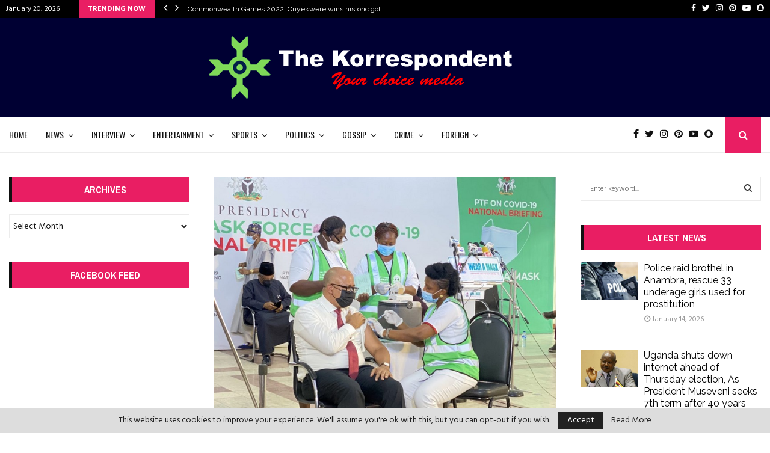

--- FILE ---
content_type: text/html; charset=UTF-8
request_url: https://thekorrespondent.com/2021/03/09/ptf-members-lai-mohammed-takes-the-covid19-vaccine-on-live-tv/
body_size: 33065
content:
<!DOCTYPE html>
<html lang="en-US">
<head>
	<meta charset="UTF-8">
		<meta name="viewport" content="width=device-width, initial-scale=1">
		<link rel="profile" href="http://gmpg.org/xfn/11">
	<title>PTF members, Lai Mohammed takes the COVID19 vaccine on Live TV &#8211; The Korrespondent</title>
<meta name='robots' content='max-image-preview:large' />
<link rel='dns-prefetch' href='//fonts.googleapis.com' />
<link rel="alternate" type="application/rss+xml" title="The Korrespondent &raquo; Feed" href="https://thekorrespondent.com/feed/" />
<link rel="alternate" type="application/rss+xml" title="The Korrespondent &raquo; Comments Feed" href="https://thekorrespondent.com/comments/feed/" />
<link rel="alternate" type="application/rss+xml" title="The Korrespondent &raquo; PTF members, Lai Mohammed takes the COVID19 vaccine on Live TV Comments Feed" href="https://thekorrespondent.com/2021/03/09/ptf-members-lai-mohammed-takes-the-covid19-vaccine-on-live-tv/feed/" />
<script type="text/javascript">
/* <![CDATA[ */
window._wpemojiSettings = {"baseUrl":"https:\/\/s.w.org\/images\/core\/emoji\/14.0.0\/72x72\/","ext":".png","svgUrl":"https:\/\/s.w.org\/images\/core\/emoji\/14.0.0\/svg\/","svgExt":".svg","source":{"concatemoji":"https:\/\/thekorrespondent.com\/wp-includes\/js\/wp-emoji-release.min.js?ver=6.4.3"}};
/*! This file is auto-generated */
!function(i,n){var o,s,e;function c(e){try{var t={supportTests:e,timestamp:(new Date).valueOf()};sessionStorage.setItem(o,JSON.stringify(t))}catch(e){}}function p(e,t,n){e.clearRect(0,0,e.canvas.width,e.canvas.height),e.fillText(t,0,0);var t=new Uint32Array(e.getImageData(0,0,e.canvas.width,e.canvas.height).data),r=(e.clearRect(0,0,e.canvas.width,e.canvas.height),e.fillText(n,0,0),new Uint32Array(e.getImageData(0,0,e.canvas.width,e.canvas.height).data));return t.every(function(e,t){return e===r[t]})}function u(e,t,n){switch(t){case"flag":return n(e,"\ud83c\udff3\ufe0f\u200d\u26a7\ufe0f","\ud83c\udff3\ufe0f\u200b\u26a7\ufe0f")?!1:!n(e,"\ud83c\uddfa\ud83c\uddf3","\ud83c\uddfa\u200b\ud83c\uddf3")&&!n(e,"\ud83c\udff4\udb40\udc67\udb40\udc62\udb40\udc65\udb40\udc6e\udb40\udc67\udb40\udc7f","\ud83c\udff4\u200b\udb40\udc67\u200b\udb40\udc62\u200b\udb40\udc65\u200b\udb40\udc6e\u200b\udb40\udc67\u200b\udb40\udc7f");case"emoji":return!n(e,"\ud83e\udef1\ud83c\udffb\u200d\ud83e\udef2\ud83c\udfff","\ud83e\udef1\ud83c\udffb\u200b\ud83e\udef2\ud83c\udfff")}return!1}function f(e,t,n){var r="undefined"!=typeof WorkerGlobalScope&&self instanceof WorkerGlobalScope?new OffscreenCanvas(300,150):i.createElement("canvas"),a=r.getContext("2d",{willReadFrequently:!0}),o=(a.textBaseline="top",a.font="600 32px Arial",{});return e.forEach(function(e){o[e]=t(a,e,n)}),o}function t(e){var t=i.createElement("script");t.src=e,t.defer=!0,i.head.appendChild(t)}"undefined"!=typeof Promise&&(o="wpEmojiSettingsSupports",s=["flag","emoji"],n.supports={everything:!0,everythingExceptFlag:!0},e=new Promise(function(e){i.addEventListener("DOMContentLoaded",e,{once:!0})}),new Promise(function(t){var n=function(){try{var e=JSON.parse(sessionStorage.getItem(o));if("object"==typeof e&&"number"==typeof e.timestamp&&(new Date).valueOf()<e.timestamp+604800&&"object"==typeof e.supportTests)return e.supportTests}catch(e){}return null}();if(!n){if("undefined"!=typeof Worker&&"undefined"!=typeof OffscreenCanvas&&"undefined"!=typeof URL&&URL.createObjectURL&&"undefined"!=typeof Blob)try{var e="postMessage("+f.toString()+"("+[JSON.stringify(s),u.toString(),p.toString()].join(",")+"));",r=new Blob([e],{type:"text/javascript"}),a=new Worker(URL.createObjectURL(r),{name:"wpTestEmojiSupports"});return void(a.onmessage=function(e){c(n=e.data),a.terminate(),t(n)})}catch(e){}c(n=f(s,u,p))}t(n)}).then(function(e){for(var t in e)n.supports[t]=e[t],n.supports.everything=n.supports.everything&&n.supports[t],"flag"!==t&&(n.supports.everythingExceptFlag=n.supports.everythingExceptFlag&&n.supports[t]);n.supports.everythingExceptFlag=n.supports.everythingExceptFlag&&!n.supports.flag,n.DOMReady=!1,n.readyCallback=function(){n.DOMReady=!0}}).then(function(){return e}).then(function(){var e;n.supports.everything||(n.readyCallback(),(e=n.source||{}).concatemoji?t(e.concatemoji):e.wpemoji&&e.twemoji&&(t(e.twemoji),t(e.wpemoji)))}))}((window,document),window._wpemojiSettings);
/* ]]> */
</script>
<style id='wp-emoji-styles-inline-css' type='text/css'>

	img.wp-smiley, img.emoji {
		display: inline !important;
		border: none !important;
		box-shadow: none !important;
		height: 1em !important;
		width: 1em !important;
		margin: 0 0.07em !important;
		vertical-align: -0.1em !important;
		background: none !important;
		padding: 0 !important;
	}
</style>
<link rel='stylesheet' id='wp-block-library-css' href='https://thekorrespondent.com/wp-includes/css/dist/block-library/style.min.css?ver=6.4.3' type='text/css' media='all' />
<style id='classic-theme-styles-inline-css' type='text/css'>
/*! This file is auto-generated */
.wp-block-button__link{color:#fff;background-color:#32373c;border-radius:9999px;box-shadow:none;text-decoration:none;padding:calc(.667em + 2px) calc(1.333em + 2px);font-size:1.125em}.wp-block-file__button{background:#32373c;color:#fff;text-decoration:none}
</style>
<style id='global-styles-inline-css' type='text/css'>
body{--wp--preset--color--black: #000000;--wp--preset--color--cyan-bluish-gray: #abb8c3;--wp--preset--color--white: #ffffff;--wp--preset--color--pale-pink: #f78da7;--wp--preset--color--vivid-red: #cf2e2e;--wp--preset--color--luminous-vivid-orange: #ff6900;--wp--preset--color--luminous-vivid-amber: #fcb900;--wp--preset--color--light-green-cyan: #7bdcb5;--wp--preset--color--vivid-green-cyan: #00d084;--wp--preset--color--pale-cyan-blue: #8ed1fc;--wp--preset--color--vivid-cyan-blue: #0693e3;--wp--preset--color--vivid-purple: #9b51e0;--wp--preset--gradient--vivid-cyan-blue-to-vivid-purple: linear-gradient(135deg,rgba(6,147,227,1) 0%,rgb(155,81,224) 100%);--wp--preset--gradient--light-green-cyan-to-vivid-green-cyan: linear-gradient(135deg,rgb(122,220,180) 0%,rgb(0,208,130) 100%);--wp--preset--gradient--luminous-vivid-amber-to-luminous-vivid-orange: linear-gradient(135deg,rgba(252,185,0,1) 0%,rgba(255,105,0,1) 100%);--wp--preset--gradient--luminous-vivid-orange-to-vivid-red: linear-gradient(135deg,rgba(255,105,0,1) 0%,rgb(207,46,46) 100%);--wp--preset--gradient--very-light-gray-to-cyan-bluish-gray: linear-gradient(135deg,rgb(238,238,238) 0%,rgb(169,184,195) 100%);--wp--preset--gradient--cool-to-warm-spectrum: linear-gradient(135deg,rgb(74,234,220) 0%,rgb(151,120,209) 20%,rgb(207,42,186) 40%,rgb(238,44,130) 60%,rgb(251,105,98) 80%,rgb(254,248,76) 100%);--wp--preset--gradient--blush-light-purple: linear-gradient(135deg,rgb(255,206,236) 0%,rgb(152,150,240) 100%);--wp--preset--gradient--blush-bordeaux: linear-gradient(135deg,rgb(254,205,165) 0%,rgb(254,45,45) 50%,rgb(107,0,62) 100%);--wp--preset--gradient--luminous-dusk: linear-gradient(135deg,rgb(255,203,112) 0%,rgb(199,81,192) 50%,rgb(65,88,208) 100%);--wp--preset--gradient--pale-ocean: linear-gradient(135deg,rgb(255,245,203) 0%,rgb(182,227,212) 50%,rgb(51,167,181) 100%);--wp--preset--gradient--electric-grass: linear-gradient(135deg,rgb(202,248,128) 0%,rgb(113,206,126) 100%);--wp--preset--gradient--midnight: linear-gradient(135deg,rgb(2,3,129) 0%,rgb(40,116,252) 100%);--wp--preset--font-size--small: 13px;--wp--preset--font-size--medium: 20px;--wp--preset--font-size--large: 36px;--wp--preset--font-size--x-large: 42px;--wp--preset--spacing--20: 0.44rem;--wp--preset--spacing--30: 0.67rem;--wp--preset--spacing--40: 1rem;--wp--preset--spacing--50: 1.5rem;--wp--preset--spacing--60: 2.25rem;--wp--preset--spacing--70: 3.38rem;--wp--preset--spacing--80: 5.06rem;--wp--preset--shadow--natural: 6px 6px 9px rgba(0, 0, 0, 0.2);--wp--preset--shadow--deep: 12px 12px 50px rgba(0, 0, 0, 0.4);--wp--preset--shadow--sharp: 6px 6px 0px rgba(0, 0, 0, 0.2);--wp--preset--shadow--outlined: 6px 6px 0px -3px rgba(255, 255, 255, 1), 6px 6px rgba(0, 0, 0, 1);--wp--preset--shadow--crisp: 6px 6px 0px rgba(0, 0, 0, 1);}:where(.is-layout-flex){gap: 0.5em;}:where(.is-layout-grid){gap: 0.5em;}body .is-layout-flow > .alignleft{float: left;margin-inline-start: 0;margin-inline-end: 2em;}body .is-layout-flow > .alignright{float: right;margin-inline-start: 2em;margin-inline-end: 0;}body .is-layout-flow > .aligncenter{margin-left: auto !important;margin-right: auto !important;}body .is-layout-constrained > .alignleft{float: left;margin-inline-start: 0;margin-inline-end: 2em;}body .is-layout-constrained > .alignright{float: right;margin-inline-start: 2em;margin-inline-end: 0;}body .is-layout-constrained > .aligncenter{margin-left: auto !important;margin-right: auto !important;}body .is-layout-constrained > :where(:not(.alignleft):not(.alignright):not(.alignfull)){max-width: var(--wp--style--global--content-size);margin-left: auto !important;margin-right: auto !important;}body .is-layout-constrained > .alignwide{max-width: var(--wp--style--global--wide-size);}body .is-layout-flex{display: flex;}body .is-layout-flex{flex-wrap: wrap;align-items: center;}body .is-layout-flex > *{margin: 0;}body .is-layout-grid{display: grid;}body .is-layout-grid > *{margin: 0;}:where(.wp-block-columns.is-layout-flex){gap: 2em;}:where(.wp-block-columns.is-layout-grid){gap: 2em;}:where(.wp-block-post-template.is-layout-flex){gap: 1.25em;}:where(.wp-block-post-template.is-layout-grid){gap: 1.25em;}.has-black-color{color: var(--wp--preset--color--black) !important;}.has-cyan-bluish-gray-color{color: var(--wp--preset--color--cyan-bluish-gray) !important;}.has-white-color{color: var(--wp--preset--color--white) !important;}.has-pale-pink-color{color: var(--wp--preset--color--pale-pink) !important;}.has-vivid-red-color{color: var(--wp--preset--color--vivid-red) !important;}.has-luminous-vivid-orange-color{color: var(--wp--preset--color--luminous-vivid-orange) !important;}.has-luminous-vivid-amber-color{color: var(--wp--preset--color--luminous-vivid-amber) !important;}.has-light-green-cyan-color{color: var(--wp--preset--color--light-green-cyan) !important;}.has-vivid-green-cyan-color{color: var(--wp--preset--color--vivid-green-cyan) !important;}.has-pale-cyan-blue-color{color: var(--wp--preset--color--pale-cyan-blue) !important;}.has-vivid-cyan-blue-color{color: var(--wp--preset--color--vivid-cyan-blue) !important;}.has-vivid-purple-color{color: var(--wp--preset--color--vivid-purple) !important;}.has-black-background-color{background-color: var(--wp--preset--color--black) !important;}.has-cyan-bluish-gray-background-color{background-color: var(--wp--preset--color--cyan-bluish-gray) !important;}.has-white-background-color{background-color: var(--wp--preset--color--white) !important;}.has-pale-pink-background-color{background-color: var(--wp--preset--color--pale-pink) !important;}.has-vivid-red-background-color{background-color: var(--wp--preset--color--vivid-red) !important;}.has-luminous-vivid-orange-background-color{background-color: var(--wp--preset--color--luminous-vivid-orange) !important;}.has-luminous-vivid-amber-background-color{background-color: var(--wp--preset--color--luminous-vivid-amber) !important;}.has-light-green-cyan-background-color{background-color: var(--wp--preset--color--light-green-cyan) !important;}.has-vivid-green-cyan-background-color{background-color: var(--wp--preset--color--vivid-green-cyan) !important;}.has-pale-cyan-blue-background-color{background-color: var(--wp--preset--color--pale-cyan-blue) !important;}.has-vivid-cyan-blue-background-color{background-color: var(--wp--preset--color--vivid-cyan-blue) !important;}.has-vivid-purple-background-color{background-color: var(--wp--preset--color--vivid-purple) !important;}.has-black-border-color{border-color: var(--wp--preset--color--black) !important;}.has-cyan-bluish-gray-border-color{border-color: var(--wp--preset--color--cyan-bluish-gray) !important;}.has-white-border-color{border-color: var(--wp--preset--color--white) !important;}.has-pale-pink-border-color{border-color: var(--wp--preset--color--pale-pink) !important;}.has-vivid-red-border-color{border-color: var(--wp--preset--color--vivid-red) !important;}.has-luminous-vivid-orange-border-color{border-color: var(--wp--preset--color--luminous-vivid-orange) !important;}.has-luminous-vivid-amber-border-color{border-color: var(--wp--preset--color--luminous-vivid-amber) !important;}.has-light-green-cyan-border-color{border-color: var(--wp--preset--color--light-green-cyan) !important;}.has-vivid-green-cyan-border-color{border-color: var(--wp--preset--color--vivid-green-cyan) !important;}.has-pale-cyan-blue-border-color{border-color: var(--wp--preset--color--pale-cyan-blue) !important;}.has-vivid-cyan-blue-border-color{border-color: var(--wp--preset--color--vivid-cyan-blue) !important;}.has-vivid-purple-border-color{border-color: var(--wp--preset--color--vivid-purple) !important;}.has-vivid-cyan-blue-to-vivid-purple-gradient-background{background: var(--wp--preset--gradient--vivid-cyan-blue-to-vivid-purple) !important;}.has-light-green-cyan-to-vivid-green-cyan-gradient-background{background: var(--wp--preset--gradient--light-green-cyan-to-vivid-green-cyan) !important;}.has-luminous-vivid-amber-to-luminous-vivid-orange-gradient-background{background: var(--wp--preset--gradient--luminous-vivid-amber-to-luminous-vivid-orange) !important;}.has-luminous-vivid-orange-to-vivid-red-gradient-background{background: var(--wp--preset--gradient--luminous-vivid-orange-to-vivid-red) !important;}.has-very-light-gray-to-cyan-bluish-gray-gradient-background{background: var(--wp--preset--gradient--very-light-gray-to-cyan-bluish-gray) !important;}.has-cool-to-warm-spectrum-gradient-background{background: var(--wp--preset--gradient--cool-to-warm-spectrum) !important;}.has-blush-light-purple-gradient-background{background: var(--wp--preset--gradient--blush-light-purple) !important;}.has-blush-bordeaux-gradient-background{background: var(--wp--preset--gradient--blush-bordeaux) !important;}.has-luminous-dusk-gradient-background{background: var(--wp--preset--gradient--luminous-dusk) !important;}.has-pale-ocean-gradient-background{background: var(--wp--preset--gradient--pale-ocean) !important;}.has-electric-grass-gradient-background{background: var(--wp--preset--gradient--electric-grass) !important;}.has-midnight-gradient-background{background: var(--wp--preset--gradient--midnight) !important;}.has-small-font-size{font-size: var(--wp--preset--font-size--small) !important;}.has-medium-font-size{font-size: var(--wp--preset--font-size--medium) !important;}.has-large-font-size{font-size: var(--wp--preset--font-size--large) !important;}.has-x-large-font-size{font-size: var(--wp--preset--font-size--x-large) !important;}
.wp-block-navigation a:where(:not(.wp-element-button)){color: inherit;}
:where(.wp-block-post-template.is-layout-flex){gap: 1.25em;}:where(.wp-block-post-template.is-layout-grid){gap: 1.25em;}
:where(.wp-block-columns.is-layout-flex){gap: 2em;}:where(.wp-block-columns.is-layout-grid){gap: 2em;}
.wp-block-pullquote{font-size: 1.5em;line-height: 1.6;}
</style>
<link rel='stylesheet' id='contact-form-7-css' href='https://thekorrespondent.com/wp-content/plugins/contact-form-7/includes/css/styles.css?ver=5.8.7' type='text/css' media='all' />
<link rel='stylesheet' id='pencisc-css' href='https://thekorrespondent.com/wp-content/plugins/penci-framework/assets/css/single-shortcode.css?ver=6.4.3' type='text/css' media='all' />
<link rel='stylesheet' id='penci-oswald-css' href='//fonts.googleapis.com/css?family=Oswald%3A400&#038;ver=6.4.3' type='text/css' media='all' />
<link rel='stylesheet' id='font-awesome-css' href='https://thekorrespondent.com/wp-content/themes/pennews/css/font-awesome.min.css?ver=4.5.0' type='text/css' media='all' />
<link rel='stylesheet' id='line-awesome-css' href='https://thekorrespondent.com/wp-content/themes/pennews/css/line-awesome.min.css?ver=4.5.0' type='text/css' media='all' />
<link rel='stylesheet' id='weather-icons-css' href='https://thekorrespondent.com/wp-content/themes/pennews/css/weather-icons.min.css?ver=2.0.8' type='text/css' media='all' />
<link rel='stylesheet' id='penci-fonts-css' href='//fonts.googleapis.com/css?family=Roboto%3A300%2C300italic%2C400%2C400italic%2C500%2C500italic%2C700%2C700italic%2C800%2C800italic%7CMukta+Vaani%3A300%2C300italic%2C400%2C400italic%2C500%2C500italic%2C700%2C700italic%2C800%2C800italic%7COswald%3A300%2C300italic%2C400%2C400italic%2C500%2C500italic%2C700%2C700italic%2C800%2C800italic%7CTeko%3A300%2C300italic%2C400%2C400italic%2C500%2C500italic%2C700%2C700italic%2C800%2C800italic%7CRaleway%3A300%2C300italic%2C400%2C400italic%2C500%2C500italic%2C700%2C700italic%2C800%2C800italic%7CHind%3A300%2C300italic%2C400%2C400italic%2C500%2C500italic%2C700%2C700italic%2C800%2C800italic%7CArchivo+Narrow%3A300%2C300italic%2C400%2C400italic%2C500%2C500italic%2C700%2C700italic%2C800%2C800italic%7CSource+Code+Pro%3A300%2C300italic%2C400%2C400italic%2C500%2C500italic%2C700%2C700italic%2C800%2C800italic%3A300%2C300italic%2C400%2C400italic%2C500%2C500italic%2C700%2C700italic%2C800%2C800italic%26subset%3Dcyrillic%2Ccyrillic-ext%2Cgreek%2Cgreek-ext%2Clatin-ext' type='text/css' media='all' />
<link rel='stylesheet' id='penci-style-css' href='https://thekorrespondent.com/wp-content/themes/pennews/style.css?ver=5.0' type='text/css' media='all' />
<style id='penci-style-inline-css' type='text/css'>
.penci-block-vc.style-title-13:not(.footer-widget).style-title-center .penci-block-heading {border-right: 10px solid transparent; border-left: 10px solid transparent; }.site-branding h1, .site-branding h2 {margin: 0;}.penci-schema-markup { display: none !important; }.penci-entry-media .twitter-video { max-width: none !important; margin: 0 !important; }.penci-entry-media .fb-video { margin-bottom: 0; }.penci-entry-media .post-format-meta > iframe { vertical-align: top; }.penci-single-style-6 .penci-entry-media-top.penci-video-format-dailymotion:after, .penci-single-style-6 .penci-entry-media-top.penci-video-format-facebook:after, .penci-single-style-6 .penci-entry-media-top.penci-video-format-vimeo:after, .penci-single-style-6 .penci-entry-media-top.penci-video-format-twitter:after, .penci-single-style-7 .penci-entry-media-top.penci-video-format-dailymotion:after, .penci-single-style-7 .penci-entry-media-top.penci-video-format-facebook:after, .penci-single-style-7 .penci-entry-media-top.penci-video-format-vimeo:after, .penci-single-style-7 .penci-entry-media-top.penci-video-format-twitter:after { content: none; } .penci-single-style-5 .penci-entry-media.penci-video-format-dailymotion:after, .penci-single-style-5 .penci-entry-media.penci-video-format-facebook:after, .penci-single-style-5 .penci-entry-media.penci-video-format-vimeo:after, .penci-single-style-5 .penci-entry-media.penci-video-format-twitter:after { content: none; }@media screen and (max-width: 960px) { .penci-insta-thumb ul.thumbnails.penci_col_5 li, .penci-insta-thumb ul.thumbnails.penci_col_6 li { width: 33.33% !important; } .penci-insta-thumb ul.thumbnails.penci_col_7 li, .penci-insta-thumb ul.thumbnails.penci_col_8 li, .penci-insta-thumb ul.thumbnails.penci_col_9 li, .penci-insta-thumb ul.thumbnails.penci_col_10 li { width: 25% !important; } }.site-header.header--s12 .penci-menu-toggle-wapper,.site-header.header--s12 .header__social-search { flex: 1; }h1, h2, h3, h4, h5, h6,.error404 .page-title,
		.woocommerce div.product .woocommerce-tabs ul.tabs li a,
		.error404 .penci-block-vc .penci-block__title, .product_list_widget .product-title, .footer__bottom.style-2 .block-title {font-family: 'Raleway', sans-serif}h1, h2, h3, h4, h5, h6,.error404 .page-title,
		 .error404 .penci-block-vc .penci-block__title, .product_list_widget .product-title, .footer__bottom.style-2 .block-title {font-weight: 400}.penci-block-vc .penci-block__title, .penci-menu-hbg .penci-block-vc .penci-block__title, .penci-menu-hbg-widgets .menu-hbg-title{ font-family:'Source Code Pro', monospace; }.penci-block-vc .penci-block__title, .penci-menu-hbg .penci-block-vc .penci-block__title, .penci-menu-hbg-widgets .menu-hbg-title{ font-weight:600; }body, button, input, select, textarea,.woocommerce ul.products li.product .button,#site-navigation .penci-megamenu .penci-mega-thumbnail .mega-cat-name{font-family: 'Hind', sans-serif}.single .entry-content,.page .entry-content{ font-size:16px; }.main-navigation a,.mobile-sidebar .primary-menu-mobile li a, .penci-menu-hbg .primary-menu-mobile li a{ font-family: 'Oswald', sans-serif; }.main-navigation a,.mobile-sidebar .primary-menu-mobile li a, .penci-menu-hbg .primary-menu-mobile li a{ font-weight: 400; }#site-navigation .penci-megamenu .penci-content-megamenu .penci-mega-latest-posts .penci-mega-post a:not(.mega-cat-name){ font-size: 14px; }.penci-post-related .item-related h4{ font-size:16px; }.penci-portfolio-wrap{ margin-left: 0px; margin-right: 0px; }.penci-portfolio-wrap .portfolio-item{ padding-left: 0px; padding-right: 0px; margin-bottom:0px; }.penci-menu-hbg-widgets .menu-hbg-title { font-family:'Archivo Narrow', sans-serif }
		.woocommerce div.product .related > h2,.woocommerce div.product .upsells > h2,
		.post-title-box .post-box-title,.site-content #respond h3,.site-content .widget-title,
		.site-content .widgettitle,
		body.page-template-full-width.page-paged-2 .site-content .widget.penci-block-vc .penci-block__title,
		body:not( .page-template-full-width ) .site-content .widget.penci-block-vc .penci-block__title{ font-size:16px !important;font-family:'Archivo Narrow', sans-serif !important; }body{ background-color: #fff; }.penci_dis_padding_bw .penci-block-vc.style-title-11:not(.footer-widget) .penci-block__title a,
		.penci_dis_padding_bw .penci-block-vc.style-title-11:not(.footer-widget) .penci-block__title span, 
		.penci_dis_padding_bw .penci-block-vc.style-title-11:not(.footer-widget) .penci-subcat-filter, 
		.penci_dis_padding_bw .penci-block-vc.style-title-11:not(.footer-widget) .penci-slider-nav{ background-color:#ffffff; }body, input, select, textarea,
			.widget.widget_display_replies li, .widget.widget_display_topics li,
			.widget ul li,
			.error404 .page-title,
			.entry-content .penci-recipe-heading h2,
			.entry-content .penci-recipe-title,
			#respond h3,.penci-review-text,#respond textarea, .wpcf7 textarea,
			.woocommerce .woocommerce-product-search input[type="search"],
			.woocommerce nav.woocommerce-pagination ul li a, .woocommerce nav.woocommerce-pagination ul li span,
			.woocommerce table.shop_table th,
			.woocommerce-page form .form-row .input-text,
			.select2-container--default .select2-selection--single .select2-selection__rendered,
			#respond label, .wpcf7 label,
			.mc4wp-form,
			#bbpress-forums li.bbp-body ul.forum li.bbp-forum-topic-count, #bbpress-forums li.bbp-body ul.forum li.bbp-forum-reply-count,
			#bbpress-forums li.bbp-body ul.forum li.bbp-forum-freshness, #bbpress-forums li.bbp-body ul.forum li.bbp-forum-freshness a, 
			#bbpress-forums li.bbp-body ul.topic li.bbp-forum-topic-count, #bbpress-forums li.bbp-body ul.topic li.bbp-topic-voice-count,
			#bbpress-forums li.bbp-body ul.topic li.bbp-forum-reply-count, #bbpress-forums li.bbp-body ul.topic li.bbp-topic-freshness > a,
			#bbpress-forums li.bbp-body ul.topic li.bbp-topic-freshness, #bbpress-forums li.bbp-body ul.topic li.bbp-topic-reply-count,
			div.bbp-template-notice, div.indicator-hint,
			#bbpress-forums fieldset.bbp-form legend,
			.widget.widget_display_views li, .widget.widget_display_forums li, .widget.widget_layered_nav li,
			.widget.widget_product_categories li, .widget.widget_categories li, .widget.widget_archive li,
			.widget.widget_pages li, .widget.widget_meta li{ color:#111111 }.buy-button{ background-color:#e91e63 !important; }.penci-menuhbg-toggle:hover .lines-button:after,.penci-menuhbg-toggle:hover .penci-lines:before,.penci-menuhbg-toggle:hover .penci-lines:after.penci-login-container a,.penci_list_shortcode li:before,.footer__sidebars .penci-block-vc .penci__post-title a:hover,.penci-viewall-results a:hover,.post-entry .penci-portfolio-filter ul li.active a, .penci-portfolio-filter ul li.active a,.penci-ajax-search-results-wrapper .penci__post-title a:hover{ color: #e91e63; }.penci-tweets-widget-content .icon-tweets,.penci-tweets-widget-content .tweet-intents a,.penci-tweets-widget-content .tweet-intents span:after,.woocommerce .star-rating span,.woocommerce .comment-form p.stars a:hover,.woocommerce div.product .woocommerce-tabs ul.tabs li a:hover,.penci-subcat-list .flexMenu-viewMore:hover a, .penci-subcat-list .flexMenu-viewMore:focus a,.penci-subcat-list .flexMenu-viewMore .flexMenu-popup .penci-subcat-item a:hover,.penci-owl-carousel-style .owl-dot.active span, .penci-owl-carousel-style .owl-dot:hover span,.penci-owl-carousel-slider .owl-dot.active span,.penci-owl-carousel-slider .owl-dot:hover span{ color: #e91e63; }blockquote, q,a:hover,.penci-entry-meta a:hover,.penci-portfolio-below_img .inner-item-portfolio .portfolio-desc a:hover h3,.main-navigation.penci_disable_padding_menu > ul:not(.children) > li:hover > a,.main-navigation.penci_disable_padding_menu > ul:not(.children) > li:active > a,.main-navigation.penci_disable_padding_menu > ul:not(.children) > li.current-menu-item > a,.main-navigation.penci_disable_padding_menu > ul:not(.children) > li.current-menu-ancestor > a,.main-navigation.penci_disable_padding_menu > ul:not(.children) > li.current-category-ancestor > a,.site-header.header--s11 .main-navigation.penci_enable_line_menu .menu > li:hover > a,.site-header.header--s11 .main-navigation.penci_enable_line_menu .menu > li:active > a,.site-header.header--s11 .main-navigation.penci_enable_line_menu .menu > li.current-menu-item > a,.main-navigation.penci_disable_padding_menu ul.menu > li > a:hover,.main-navigation ul li:hover > a,.main-navigation ul li:active > a,.main-navigation li.current-menu-item > a,#site-navigation .penci-megamenu .penci-mega-child-categories a.cat-active,#site-navigation .penci-megamenu .penci-content-megamenu .penci-mega-latest-posts .penci-mega-post a:not(.mega-cat-name):hover,.penci-post-pagination h5 a:hover{ color: #e91e63; }.penci-menu-hbg .primary-menu-mobile li a:hover,.penci-menu-hbg .primary-menu-mobile li.toggled-on > a,.penci-menu-hbg .primary-menu-mobile li.toggled-on > .dropdown-toggle,.penci-menu-hbg .primary-menu-mobile li.current-menu-item > a,.penci-menu-hbg .primary-menu-mobile li.current-menu-item > .dropdown-toggle,.mobile-sidebar .primary-menu-mobile li a:hover,.mobile-sidebar .primary-menu-mobile li.toggled-on > a,.mobile-sidebar .primary-menu-mobile li.toggled-on > .dropdown-toggle,.mobile-sidebar .primary-menu-mobile li.current-menu-item > a,.mobile-sidebar .primary-menu-mobile li.current-menu-item > .dropdown-toggle,.mobile-sidebar #sidebar-nav-logo a,.mobile-sidebar #sidebar-nav-logo a:hover.mobile-sidebar #sidebar-nav-logo:before,.penci-recipe-heading a.penci-recipe-print,.widget a:hover,.widget.widget_recent_entries li a:hover, .widget.widget_recent_comments li a:hover, .widget.widget_meta li a:hover,.penci-topbar a:hover,.penci-topbar ul li:hover,.penci-topbar ul li a:hover,.penci-topbar ul.menu li ul.sub-menu li a:hover,.site-branding a, .site-branding .site-title{ color: #e91e63; }.penci-viewall-results a:hover,.penci-ajax-search-results-wrapper .penci__post-title a:hover,.header__search_dis_bg .search-click:hover,.header__social-media a:hover,.penci-login-container .link-bottom a,.error404 .page-content a,.penci-no-results .search-form .search-submit:hover,.error404 .page-content .search-form .search-submit:hover,.penci_breadcrumbs a:hover, .penci_breadcrumbs a:hover span,.penci-archive .entry-meta a:hover,.penci-caption-above-img .wp-caption a:hover,.penci-author-content .author-social:hover,.entry-content a,.comment-content a,.penci-page-style-5 .penci-active-thumb .penci-entry-meta a:hover,.penci-single-style-5 .penci-active-thumb .penci-entry-meta a:hover{ color: #e91e63; }blockquote.style-2:before,blockquote.style-2 cite, blockquote.style-2 .author,blockquote.style-3 cite, blockquote.style-3 .author,.woocommerce ul.products li.product .price,.woocommerce ul.products li.product .price ins,.woocommerce div.product p.price ins,.woocommerce div.product span.price ins, .woocommerce div.product p.price, .woocommerce div.product span.price,.woocommerce div.product .entry-summary div[itemprop="description"] blockquote:before, .woocommerce div.product .woocommerce-tabs #tab-description blockquote:before,.woocommerce-product-details__short-description blockquote:before,.woocommerce div.product .entry-summary div[itemprop="description"] blockquote cite, .woocommerce div.product .entry-summary div[itemprop="description"] blockquote .author,.woocommerce div.product .woocommerce-tabs #tab-description blockquote cite, .woocommerce div.product .woocommerce-tabs #tab-description blockquote .author,.woocommerce div.product .product_meta > span a:hover,.woocommerce div.product .woocommerce-tabs ul.tabs li.active{ color: #e91e63; }.woocommerce #respond input#submit.alt.disabled:hover,.woocommerce #respond input#submit.alt:disabled:hover,.woocommerce #respond input#submit.alt:disabled[disabled]:hover,.woocommerce a.button.alt.disabled,.woocommerce a.button.alt.disabled:hover,.woocommerce a.button.alt:disabled,.woocommerce a.button.alt:disabled:hover,.woocommerce a.button.alt:disabled[disabled],.woocommerce a.button.alt:disabled[disabled]:hover,.woocommerce button.button.alt.disabled,.woocommerce button.button.alt.disabled:hover,.woocommerce button.button.alt:disabled,.woocommerce button.button.alt:disabled:hover,.woocommerce button.button.alt:disabled[disabled],.woocommerce button.button.alt:disabled[disabled]:hover,.woocommerce input.button.alt.disabled,.woocommerce input.button.alt.disabled:hover,.woocommerce input.button.alt:disabled,.woocommerce input.button.alt:disabled:hover,.woocommerce input.button.alt:disabled[disabled],.woocommerce input.button.alt:disabled[disabled]:hover{ background-color: #e91e63; }.woocommerce ul.cart_list li .amount, .woocommerce ul.product_list_widget li .amount,.woocommerce table.shop_table td.product-name a:hover,.woocommerce-cart .cart-collaterals .cart_totals table td .amount,.woocommerce .woocommerce-info:before,.woocommerce form.checkout table.shop_table .order-total .amount,.post-entry .penci-portfolio-filter ul li a:hover,.post-entry .penci-portfolio-filter ul li.active a,.penci-portfolio-filter ul li a:hover,.penci-portfolio-filter ul li.active a,#bbpress-forums li.bbp-body ul.forum li.bbp-forum-info a:hover,#bbpress-forums li.bbp-body ul.topic li.bbp-topic-title a:hover,#bbpress-forums li.bbp-body ul.forum li.bbp-forum-info .bbp-forum-content a,#bbpress-forums li.bbp-body ul.topic p.bbp-topic-meta a,#bbpress-forums .bbp-breadcrumb a:hover, #bbpress-forums .bbp-breadcrumb .bbp-breadcrumb-current:hover,#bbpress-forums .bbp-forum-freshness a:hover,#bbpress-forums .bbp-topic-freshness a:hover{ color: #e91e63; }.footer__bottom a,.footer__logo a, .footer__logo a:hover,.site-info a,.site-info a:hover,.sub-footer-menu li a:hover,.footer__sidebars a:hover,.penci-block-vc .social-buttons a:hover,.penci-inline-related-posts .penci_post-meta a:hover,.penci__general-meta .penci_post-meta a:hover,.penci-block_video.style-1 .penci_post-meta a:hover,.penci-block_video.style-7 .penci_post-meta a:hover,.penci-block-vc .penci-block__title a:hover,.penci-block-vc.style-title-2 .penci-block__title a:hover,.penci-block-vc.style-title-2:not(.footer-widget) .penci-block__title a:hover,.penci-block-vc.style-title-4 .penci-block__title a:hover,.penci-block-vc.style-title-4:not(.footer-widget) .penci-block__title a:hover,.penci-block-vc .penci-subcat-filter .penci-subcat-item a.active, .penci-block-vc .penci-subcat-filter .penci-subcat-item a:hover ,.penci-block_1 .penci_post-meta a:hover,.penci-inline-related-posts.penci-irp-type-grid .penci__post-title:hover{ color: #e91e63; }.penci-block_10 .penci-posted-on a,.penci-block_10 .penci-block__title a:hover,.penci-block_10 .penci__post-title a:hover,.penci-block_26 .block26_first_item .penci__post-title:hover,.penci-block_30 .penci_post-meta a:hover,.penci-block_33 .block33_big_item .penci_post-meta a:hover,.penci-block_36 .penci-chart-text,.penci-block_video.style-1 .block_video_first_item.penci-title-ab-img .penci_post_content a:hover,.penci-block_video.style-1 .block_video_first_item.penci-title-ab-img .penci_post-meta a:hover,.penci-block_video.style-6 .penci__post-title:hover,.penci-block_video.style-7 .penci__post-title:hover,.penci-owl-featured-area.style-12 .penci-small_items h3 a:hover,.penci-owl-featured-area.style-12 .penci-small_items .penci-slider__meta a:hover ,.penci-owl-featured-area.style-12 .penci-small_items .owl-item.current h3 a,.penci-owl-featured-area.style-13 .penci-small_items h3 a:hover,.penci-owl-featured-area.style-13 .penci-small_items .penci-slider__meta a:hover,.penci-owl-featured-area.style-13 .penci-small_items .owl-item.current h3 a,.penci-owl-featured-area.style-14 .penci-small_items h3 a:hover,.penci-owl-featured-area.style-14 .penci-small_items .penci-slider__meta a:hover ,.penci-owl-featured-area.style-14 .penci-small_items .owl-item.current h3 a,.penci-owl-featured-area.style-17 h3 a:hover,.penci-owl-featured-area.style-17 .penci-slider__meta a:hover,.penci-fslider28-wrapper.penci-block-vc .penci-slider-nav a:hover,.penci-videos-playlist .penci-video-nav .penci-video-playlist-item .penci-video-play-icon,.penci-videos-playlist .penci-video-nav .penci-video-playlist-item.is-playing { color: #e91e63; }.penci-block_video.style-7 .penci_post-meta a:hover,.penci-ajax-more.disable_bg_load_more .penci-ajax-more-button:hover, .penci-ajax-more.disable_bg_load_more .penci-block-ajax-more-button:hover{ color: #e91e63; }.site-main #buddypress input[type=submit]:hover,.site-main #buddypress div.generic-button a:hover,.site-main #buddypress .comment-reply-link:hover,.site-main #buddypress a.button:hover,.site-main #buddypress a.button:focus,.site-main #buddypress ul.button-nav li a:hover,.site-main #buddypress ul.button-nav li.current a,.site-main #buddypress .dir-search input[type=submit]:hover, .site-main #buddypress .groups-members-search input[type=submit]:hover,.site-main #buddypress div.item-list-tabs ul li.selected a,.site-main #buddypress div.item-list-tabs ul li.current a,.site-main #buddypress div.item-list-tabs ul li a:hover{ border-color: #e91e63;background-color: #e91e63; }.site-main #buddypress table.notifications thead tr, .site-main #buddypress table.notifications-settings thead tr,.site-main #buddypress table.profile-settings thead tr, .site-main #buddypress table.profile-fields thead tr,.site-main #buddypress table.profile-settings thead tr, .site-main #buddypress table.profile-fields thead tr,.site-main #buddypress table.wp-profile-fields thead tr, .site-main #buddypress table.messages-notices thead tr,.site-main #buddypress table.forum thead tr{ border-color: #e91e63;background-color: #e91e63; }.site-main .bbp-pagination-links a:hover, .site-main .bbp-pagination-links span.current,#buddypress div.item-list-tabs:not(#subnav) ul li.selected a, #buddypress div.item-list-tabs:not(#subnav) ul li.current a, #buddypress div.item-list-tabs:not(#subnav) ul li a:hover,#buddypress ul.item-list li div.item-title a, #buddypress ul.item-list li h4 a,div.bbp-template-notice a,#bbpress-forums li.bbp-body ul.topic li.bbp-topic-title a,#bbpress-forums li.bbp-body .bbp-forums-list li,.site-main #buddypress .activity-header a:first-child, #buddypress .comment-meta a:first-child, #buddypress .acomment-meta a:first-child{ color: #e91e63 !important; }.single-tribe_events .tribe-events-schedule .tribe-events-cost{ color: #e91e63; }.tribe-events-list .tribe-events-loop .tribe-event-featured,#tribe-events .tribe-events-button,#tribe-events .tribe-events-button:hover,#tribe_events_filters_wrapper input[type=submit],.tribe-events-button, .tribe-events-button.tribe-active:hover,.tribe-events-button.tribe-inactive,.tribe-events-button:hover,.tribe-events-calendar td.tribe-events-present div[id*=tribe-events-daynum-],.tribe-events-calendar td.tribe-events-present div[id*=tribe-events-daynum-]>a,#tribe-bar-form .tribe-bar-submit input[type=submit]:hover{ background-color: #e91e63; }.woocommerce span.onsale,.show-search:after,select option:focus,.woocommerce .widget_shopping_cart p.buttons a:hover, .woocommerce.widget_shopping_cart p.buttons a:hover, .woocommerce .widget_price_filter .price_slider_amount .button:hover, .woocommerce div.product form.cart .button:hover,.woocommerce .widget_price_filter .ui-slider .ui-slider-handle,.penci-block-vc.style-title-2:not(.footer-widget) .penci-block__title a, .penci-block-vc.style-title-2:not(.footer-widget) .penci-block__title span,.penci-block-vc.style-title-3:not(.footer-widget) .penci-block-heading:after,.penci-block-vc.style-title-4:not(.footer-widget) .penci-block__title a, .penci-block-vc.style-title-4:not(.footer-widget) .penci-block__title span,.penci-archive .penci-archive__content .penci-cat-links a:hover,.mCSB_scrollTools .mCSB_dragger .mCSB_dragger_bar,.penci-block-vc .penci-cat-name:hover,#buddypress .activity-list li.load-more, #buddypress .activity-list li.load-newest,#buddypress .activity-list li.load-more:hover, #buddypress .activity-list li.load-newest:hover,.site-main #buddypress button:hover, .site-main #buddypress a.button:hover, .site-main #buddypress input[type=button]:hover, .site-main #buddypress input[type=reset]:hover{ background-color: #e91e63; }.penci-block-vc.style-title-grid:not(.footer-widget) .penci-block__title span, .penci-block-vc.style-title-grid:not(.footer-widget) .penci-block__title a,.penci-block-vc .penci_post_thumb:hover .penci-cat-name,.mCSB_scrollTools .mCSB_dragger:active .mCSB_dragger_bar,.mCSB_scrollTools .mCSB_dragger.mCSB_dragger_onDrag .mCSB_dragger_bar,.main-navigation > ul:not(.children) > li:hover > a,.main-navigation > ul:not(.children) > li:active > a,.main-navigation > ul:not(.children) > li.current-menu-item > a,.main-navigation.penci_enable_line_menu > ul:not(.children) > li > a:before,.main-navigation a:hover,#site-navigation .penci-megamenu .penci-mega-thumbnail .mega-cat-name:hover,#site-navigation .penci-megamenu .penci-mega-thumbnail:hover .mega-cat-name,.penci-review-process span,.penci-review-score-total,.topbar__trending .headline-title,.header__search:not(.header__search_dis_bg) .search-click,.cart-icon span.items-number{ background-color: #e91e63; }.login__form .login__form__login-submit input:hover,.penci-login-container .penci-login input[type="submit"]:hover,.penci-archive .penci-entry-categories a:hover,.single .penci-cat-links a:hover,.page .penci-cat-links a:hover,.woocommerce #respond input#submit:hover, .woocommerce a.button:hover, .woocommerce button.button:hover, .woocommerce input.button:hover,.woocommerce div.product .entry-summary div[itemprop="description"]:before,.woocommerce div.product .entry-summary div[itemprop="description"] blockquote .author span:after, .woocommerce div.product .woocommerce-tabs #tab-description blockquote .author span:after,.woocommerce-product-details__short-description blockquote .author span:after,.woocommerce #respond input#submit.alt:hover, .woocommerce a.button.alt:hover, .woocommerce button.button.alt:hover, .woocommerce input.button.alt:hover,#scroll-to-top:hover,#respond #submit:hover,.wpcf7 input[type="submit"]:hover,.widget_wysija input[type="submit"]:hover{ background-color: #e91e63; }.penci-block_video .penci-close-video:hover,.penci-block_5 .penci_post_thumb:hover .penci-cat-name,.penci-block_25 .penci_post_thumb:hover .penci-cat-name,.penci-block_8 .penci_post_thumb:hover .penci-cat-name,.penci-block_14 .penci_post_thumb:hover .penci-cat-name,.penci-block-vc.style-title-grid .penci-block__title span, .penci-block-vc.style-title-grid .penci-block__title a,.penci-block_7 .penci_post_thumb:hover .penci-order-number,.penci-block_15 .penci-post-order,.penci-news_ticker .penci-news_ticker__title{ background-color: #e91e63; }.penci-owl-featured-area .penci-item-mag:hover .penci-slider__cat .penci-cat-name,.penci-owl-featured-area .penci-slider__cat .penci-cat-name:hover,.penci-owl-featured-area.style-12 .penci-small_items .owl-item.current .penci-cat-name,.penci-owl-featured-area.style-13 .penci-big_items .penci-slider__cat .penci-cat-name,.penci-owl-featured-area.style-13 .button-read-more:hover,.penci-owl-featured-area.style-13 .penci-small_items .owl-item.current .penci-cat-name,.penci-owl-featured-area.style-14 .penci-small_items .owl-item.current .penci-cat-name,.penci-owl-featured-area.style-18 .penci-slider__cat .penci-cat-name{ background-color: #e91e63; }.show-search .show-search__content:after,.penci-wide-content .penci-owl-featured-area.style-23 .penci-slider__text,.penci-grid_2 .grid2_first_item:hover .penci-cat-name,.penci-grid_2 .penci-post-item:hover .penci-cat-name,.penci-grid_3 .penci-post-item:hover .penci-cat-name,.penci-grid_1 .penci-post-item:hover .penci-cat-name,.penci-videos-playlist .penci-video-nav .penci-playlist-title,.widget-area .penci-videos-playlist .penci-video-nav .penci-video-playlist-item .penci-video-number,.widget-area .penci-videos-playlist .penci-video-nav .penci-video-playlist-item .penci-video-play-icon,.widget-area .penci-videos-playlist .penci-video-nav .penci-video-playlist-item .penci-video-paused-icon,.penci-owl-featured-area.style-17 .penci-slider__text::after,#scroll-to-top:hover{ background-color: #e91e63; }.featured-area-custom-slider .penci-owl-carousel-slider .owl-dot span,.main-navigation > ul:not(.children) > li ul.sub-menu,.error404 .not-found,.error404 .penci-block-vc,.woocommerce .woocommerce-error, .woocommerce .woocommerce-info, .woocommerce .woocommerce-message,.penci-owl-featured-area.style-12 .penci-small_items,.penci-owl-featured-area.style-12 .penci-small_items .owl-item.current .penci_post_thumb,.penci-owl-featured-area.style-13 .button-read-more:hover{ border-color: #e91e63; }.widget .tagcloud a:hover,.penci-social-buttons .penci-social-item.like.liked,.site-footer .widget .tagcloud a:hover,.penci-recipe-heading a.penci-recipe-print:hover,.penci-custom-slider-container .pencislider-content .pencislider-btn-trans:hover,button:hover,.button:hover, .entry-content a.button:hover,.penci-vc-btn-wapper .penci-vc-btn.penci-vcbtn-trans:hover, input[type="button"]:hover,input[type="reset"]:hover,input[type="submit"]:hover,.penci-ajax-more .penci-ajax-more-button:hover,.penci-ajax-more .penci-portfolio-more-button:hover,.woocommerce nav.woocommerce-pagination ul li a:focus, .woocommerce nav.woocommerce-pagination ul li a:hover,.woocommerce nav.woocommerce-pagination ul li span.current,.penci-block_10 .penci-more-post:hover,.penci-block_15 .penci-more-post:hover,.penci-block_36 .penci-more-post:hover,.penci-block_video.style-7 .penci-owl-carousel-slider .owl-dot.active span,.penci-block_video.style-7 .penci-owl-carousel-slider .owl-dot:hover span ,.penci-block_video.style-7 .penci-owl-carousel-slider .owl-dot:hover span ,.penci-ajax-more .penci-ajax-more-button:hover,.penci-ajax-more .penci-block-ajax-more-button:hover,.penci-ajax-more .penci-ajax-more-button.loading-posts:hover, .penci-ajax-more .penci-block-ajax-more-button.loading-posts:hover,.site-main #buddypress .activity-list li.load-more a:hover, .site-main #buddypress .activity-list li.load-newest a,.penci-owl-carousel-slider.penci-tweets-slider .owl-dots .owl-dot.active span, .penci-owl-carousel-slider.penci-tweets-slider .owl-dots .owl-dot:hover span,.penci-pagination:not(.penci-ajax-more) span.current, .penci-pagination:not(.penci-ajax-more) a:hover{border-color:#e91e63;background-color: #e91e63;}.penci-owl-featured-area.style-23 .penci-slider-overlay{ 
		background: -moz-linear-gradient(left, transparent 26%, #e91e63  65%);
	    background: -webkit-gradient(linear, left top, right top, color-stop(26%, #e91e63 ), color-stop(65%, transparent));
	    background: -webkit-linear-gradient(left, transparent 26%, #e91e63 65%);
	    background: -o-linear-gradient(left, transparent 26%, #e91e63 65%);
	    background: -ms-linear-gradient(left, transparent 26%, #e91e63 65%);
	    background: linear-gradient(to right, transparent 26%, #e91e63 65%);
	    filter: progid:DXImageTransform.Microsoft.gradient(startColorstr='#e91e63', endColorstr='#e91e63', GradientType=1);
		 }.site-main #buddypress .activity-list li.load-more a, .site-main #buddypress .activity-list li.load-newest a,.header__search:not(.header__search_dis_bg) .search-click:hover,.tagcloud a:hover,.site-footer .widget .tagcloud a:hover{ transition: all 0.3s; opacity: 0.8; }.penci-loading-animation-1 .penci-loading-animation,.penci-loading-animation-1 .penci-loading-animation:before,.penci-loading-animation-1 .penci-loading-animation:after,.penci-loading-animation-5 .penci-loading-animation,.penci-loading-animation-6 .penci-loading-animation:before,.penci-loading-animation-7 .penci-loading-animation,.penci-loading-animation-8 .penci-loading-animation,.penci-loading-animation-9 .penci-loading-circle-inner:before,.penci-load-thecube .penci-load-cube:before,.penci-three-bounce .one,.penci-three-bounce .two,.penci-three-bounce .three{ background-color: #e91e63; }.header__top, .header__bottom { background-color: #000033; }.penci-widget-sidebar .penci-block__title a, .penci-widget-sidebar .penci-block__title span{ background-color:#e91e63 !important; }.penci-widget-sidebar.style-title-9 .penci-block-heading, .penci-widget-sidebar.style-title-13 .penci-block-heading{ background-color:#e91e63 !important; }.penci-widget-sidebar.style-title-13 .penci-block__title:after{ border-top-color:#e91e63 !important; }.penci-widget-sidebar .penci-block__title a, .penci-widget-sidebar .penci-block__title span{ color:#ffffff !important; } .penci-widget-sidebar .penci-block-heading:after{ background-color:#ffffff !important; }.penci-widget-sidebar.style-title-9 .penci-block-heading{ border-left-color:#e91e63;border-right-color: transparent; }.penci-widget-sidebar.style-title-10 .penci-block-heading{ border-left-color:#e91e63; }.penci-widget-sidebar.style-title-10 .penci-block-heading:after{ background-color:#e91e63; }.penci-social-buttons .penci-social-item.facebook {  background-color:#e91e63; }.penci-social-buttons .penci-social-item.twitter {  background-color:#e91e63; }.penci-social-buttons .penci-social-item.google_plus  {  background-color:#e91e63; }.penci-social-buttons .penci-social-item.pinterest {  background-color:#e91e63; }.penci-social-buttons .penci-social-item.email  {  background-color:#e91e63; }.penci-social-buttons .penci-social-item.linkedin{  background-color:#e91e63; }.penci-social-buttons .penci-social-item.tumblr{  background-color:#e91e63; }.penci-social-buttons .penci-social-item.reddit{  background-color:#e91e63; }.penci-social-buttons .penci-social-item.stumbleupon{  background-color:#e91e63; }.penci-social-buttons .penci-social-item.whatsapp{  background-color:#e91e63; }.penci-social-buttons .penci-social-item.telegram{  background-color:#e91e63; }.single .penci-cat-links a:hover, .page .penci-cat-links a:hover{ background-color:#e91e63; }.site-footer{ background-color:#000033 ; }.footer__bottom .penci-footer-text-wrap{ color:#ffffff ; }
</style>
<script type="text/javascript" src="https://thekorrespondent.com/wp-includes/js/jquery/jquery.min.js?ver=3.7.1" id="jquery-core-js"></script>
<script type="text/javascript" src="https://thekorrespondent.com/wp-includes/js/jquery/jquery-migrate.min.js?ver=3.4.1" id="jquery-migrate-js"></script>
<link rel="EditURI" type="application/rsd+xml" title="RSD" href="https://thekorrespondent.com/xmlrpc.php?rsd" />
<meta name="generator" content="WordPress 6.4.3" />
<link rel="canonical" href="https://thekorrespondent.com/2021/03/09/ptf-members-lai-mohammed-takes-the-covid19-vaccine-on-live-tv/" />
<link rel='shortlink' href='https://thekorrespondent.com/?p=1640' />
<link rel="alternate" type="application/json+oembed" href="https://thekorrespondent.com/wp-json/oembed/1.0/embed?url=https%3A%2F%2Fthekorrespondent.com%2F2021%2F03%2F09%2Fptf-members-lai-mohammed-takes-the-covid19-vaccine-on-live-tv%2F" />
<link rel="alternate" type="text/xml+oembed" href="https://thekorrespondent.com/wp-json/oembed/1.0/embed?url=https%3A%2F%2Fthekorrespondent.com%2F2021%2F03%2F09%2Fptf-members-lai-mohammed-takes-the-covid19-vaccine-on-live-tv%2F&#038;format=xml" />
<script>
var portfolioDataJs = portfolioDataJs || [];
var penciBlocksArray=[];
var PENCILOCALCACHE = {};
		(function () {
				"use strict";
		
				PENCILOCALCACHE = {
					data: {},
					remove: function ( ajaxFilterItem ) {
						delete PENCILOCALCACHE.data[ajaxFilterItem];
					},
					exist: function ( ajaxFilterItem ) {
						return PENCILOCALCACHE.data.hasOwnProperty( ajaxFilterItem ) && PENCILOCALCACHE.data[ajaxFilterItem] !== null;
					},
					get: function ( ajaxFilterItem ) {
						return PENCILOCALCACHE.data[ajaxFilterItem];
					},
					set: function ( ajaxFilterItem, cachedData ) {
						PENCILOCALCACHE.remove( ajaxFilterItem );
						PENCILOCALCACHE.data[ajaxFilterItem] = cachedData;
					}
				};
			}
		)();function penciBlock() {
		    this.atts_json = '';
		    this.content = '';
		}</script>
		<style type="text/css">
																										</style>
				<style type="text/css">
																																													
					</style>
		<link rel="pingback" href="https://thekorrespondent.com/xmlrpc.php"><script type="application/ld+json">{
    "@context": "http:\/\/schema.org\/",
    "@type": "organization",
    "@id": "#organization",
    "logo": {
        "@type": "ImageObject",
        "url": "https:\/\/thekorrespondent.com\/wp-content\/uploads\/2021\/02\/cropped-logo2b-1.png"
    },
    "url": "https:\/\/thekorrespondent.com\/",
    "name": "The Korrespondent",
    "description": "Information Communication Center"
}</script><script type="application/ld+json">{
    "@context": "http:\/\/schema.org\/",
    "@type": "WebSite",
    "name": "The Korrespondent",
    "alternateName": "Information Communication Center",
    "url": "https:\/\/thekorrespondent.com\/"
}</script><script type="application/ld+json">{
    "@context": "http:\/\/schema.org\/",
    "@type": "WPSideBar",
    "name": "Sidebar Right",
    "alternateName": "Add widgets here to display them on blog and single",
    "url": "https:\/\/thekorrespondent.com\/2021\/03\/09\/ptf-members-lai-mohammed-takes-the-covid19-vaccine-on-live-tv"
}</script><script type="application/ld+json">{
    "@context": "http:\/\/schema.org\/",
    "@type": "WPSideBar",
    "name": "Sidebar Left",
    "alternateName": "Add widgets here to display them on page",
    "url": "https:\/\/thekorrespondent.com\/2021\/03\/09\/ptf-members-lai-mohammed-takes-the-covid19-vaccine-on-live-tv"
}</script><script type="application/ld+json">{
    "@context": "http:\/\/schema.org\/",
    "@type": "WPSideBar",
    "name": "Footer Instagram",
    "alternateName": "Only use for Instagram Slider widget. Display instagram images on your website footer",
    "url": "https:\/\/thekorrespondent.com\/2021\/03\/09\/ptf-members-lai-mohammed-takes-the-covid19-vaccine-on-live-tv"
}</script><script type="application/ld+json">{
    "@context": "http:\/\/schema.org\/",
    "@type": "BlogPosting",
    "headline": "PTF members, Lai Mohammed takes the COVID19 vaccine on Live TV",
    "description": "Minister of Information and Culture, Lai Mohammed, and other members of the Presidential Taskforce on COVID19 took their first jabs of the COVID19 vaccines on National TV on Monday, March 8. The Secretary to the Government of the Federation and chairman of the PFT, Boss Mustapha, Minister of Health Osagiue Ehanire, Minister of Foreign Affairs Geoffery Onyeama, and the Director-General of the Nigeria Center for Disease Control NCDC Chikwe Ihekwazu, all took their first shots of the vaccines....",
    "datePublished": "2021-03-09",
    "datemodified": "2021-03-09",
    "mainEntityOfPage": "https:\/\/thekorrespondent.com\/2021\/03\/09\/ptf-members-lai-mohammed-takes-the-covid19-vaccine-on-live-tv\/",
    "image": {
        "@type": "ImageObject",
        "url": "https:\/\/thekorrespondent.com\/wp-content\/uploads\/2021\/03\/vaccinatio1.jpg",
        "width": 770,
        "height": 578
    },
    "publisher": {
        "@type": "Organization",
        "name": "The Korrespondent",
        "logo": {
            "@type": "ImageObject",
            "url": "https:\/\/thekorrespondent.com\/wp-content\/uploads\/2021\/02\/cropped-logo2b-1.png"
        }
    },
    "author": {
        "@type": "Person",
        "@id": "#person-theKorrespondent",
        "name": "theKorrespondent"
    }
}</script><meta property="fb:app_id" content="348280475330978"><meta name="generator" content="Powered by WPBakery Page Builder - drag and drop page builder for WordPress."/>
<style type="text/css" id="custom-background-css">
body.custom-background { background-color: #ffffff; }
</style>
	<noscript><style> .wpb_animate_when_almost_visible { opacity: 1; }</style></noscript>	<script async src="//pagead2.googlesyndication.com/pagead/js/adsbygoogle.js"></script>
<script>
     (adsbygoogle = window.adsbygoogle || []).push({
          google_ad_client: "ca-pub-1152642518017280",
          enable_page_level_ads: true
     });
</script>
</head>

<body class="post-template-default single single-post postid-1640 single-format-standard custom-background wp-custom-logo header-sticky penci_enable_ajaxsearch penci_enable_retina penci_sticky_content_sidebar penci_dis_padding_bw two-sidebar penci-single-style-2 wpb-js-composer js-comp-ver-6.5.0 vc_responsive">

<div id="page" class="site">
	<div class="penci-topbar clearfix style-1">
	<div class="penci-topbar_container topbar-width-default">

					<div class="penci-topbar__left">
				<div class="topbar_item topbar_date">
	January 20, 2026</div>
<div class="topbar_item topbar__trending penci-block-vc"><span class="headline-title">Trending now</span>	<span class="penci-trending-nav ">
		<a class="penci-slider-prev" href="#"><i class="fa fa-angle-left"></i></a>
		<a class="penci-slider-next" href="#"><i class="fa fa-angle-right"></i></a>
	</span>
<div class="penci-owl-carousel-slider" data-items="1" data-auto="1" data-autotime="4000" data-speed="400" data-loop="0" data-dots="0" data-nav="0" data-autowidth="0" data-vertical="1"><h3 class="penci__post-title entry-title"><a href="https://thekorrespondent.com/2022/08/03/commonwealth-games-2022-onyekwere-wins-historic-gold-medal-in-womens-discus-takes-nigerias-medal-count-to-8-video/">Commonwealth Games 2022: Onyekwere wins historic gold medal in women’s&hellip;</a></h3><h3 class="penci__post-title entry-title"><a href="https://thekorrespondent.com/2021/08/28/head-of-ipob-esn-group-killed-by-police-during-raid-in-imo-state/">Head of IPOB/ESN group killed by police during raid in&hellip;</a></h3><h3 class="penci__post-title entry-title"><a href="https://thekorrespondent.com/2021/09/02/who-says-it-is-monitoring-a-new-covid-variant-called-mu/">WHO says it is monitoring a new Covid variant called&hellip;</a></h3><h3 class="penci__post-title entry-title"><a href="https://thekorrespondent.com/2021/03/08/austria-suspends-astrazeneca-covid-19-vaccine-batch-after-one-person-died-and-another-fell-ill-after-taking-the-shots/">Austria suspends AstraZeneca COVID-19 vaccine batch after one person died&hellip;</a></h3><h3 class="penci__post-title entry-title"><a href="https://thekorrespondent.com/2021/04/16/youtube-suspends-tb-joshuas-channel-facebook-takes-action-too/">YouTube suspends TB Joshua’s channel, Facebook takes action too</a></h3><h3 class="penci__post-title entry-title"><a href="https://thekorrespondent.com/2021/08/15/joe-biden-blames-trump-for-afghanistans-collapse-to-taliban/">Joe Biden blames Trump for Afghanistan&#8217;s collapse to Taliban</a></h3><h3 class="penci__post-title entry-title"><a href="https://thekorrespondent.com/2018/03/15/journalist-gifts-reese-witherspoon-legally-blonde-dissertation-wrote/">Journalist Gifts Reese Witherspoon the Legally Blonde Dissertation She Wrote</a></h3><h3 class="penci__post-title entry-title"><a href="https://thekorrespondent.com/2021/05/13/ipob-counters-claim-of-its-top-commander-being-arrested/">IPOB counters claim of its top commander being arrested</a></h3><h3 class="penci__post-title entry-title"><a href="https://thekorrespondent.com/2021/03/24/us-scientist-says-most-men-will-be-unable-to-produce-viable-sperm-by-2045-human-penises-are-shrinking-because-of-pollution/">US scientist says most men will be unable to produce&hellip;</a></h3><h3 class="penci__post-title entry-title"><a href="https://thekorrespondent.com/2021/07/21/it-is-not-about-money-but-goodwill-obi-cubana-speaks-on-how-he-made-his-money-then-reacts-to-speculations-of-rituals/">&#8220;It is not about money but goodwill&#8221; Obi Cubana speaks&hellip;</a></h3></div></div>			</div>
			<div class="penci-topbar__right">
				<div class="topbar_item topbar__social-media">
	<a class="social-media-item socail_media__facebook" target="_blank" href="https://web.facebook.com/thekorrespondent" title="Facebook"><span class="socail-media-item__content"><i class="fa fa-facebook"></i><span class="social_title screen-reader-text">Facebook</span></span></a><a class="social-media-item socail_media__twitter" target="_blank" href="#" title="Twitter"><span class="socail-media-item__content"><i class="fa fa-twitter"></i><span class="social_title screen-reader-text">Twitter</span></span></a><a class="social-media-item socail_media__instagram" target="_blank" href="#" title="Instagram"><span class="socail-media-item__content"><i class="fa fa-instagram"></i><span class="social_title screen-reader-text">Instagram</span></span></a><a class="social-media-item socail_media__pinterest" target="_blank" href="#" title="Pinterest"><span class="socail-media-item__content"><i class="fa fa-pinterest"></i><span class="social_title screen-reader-text">Pinterest</span></span></a><a class="social-media-item socail_media__youtube" target="_blank" href="#" title="Youtube"><span class="socail-media-item__content"><i class="fa fa-youtube-play"></i><span class="social_title screen-reader-text">Youtube</span></span></a><a class="social-media-item socail_media__snapchat" target="_blank" href="#" title="Snapchat"><span class="socail-media-item__content"><i class="fa fa-snapchat"></i><span class="social_title screen-reader-text">Snapchat</span></span></a></div>


			</div>
			</div>
</div>
<div class="site-header-wrapper"><div class="header__top header--s3 customizer-width">
	<div class="penci-container-fluid">
		
<div class="site-branding">
	
		<h2><a href="https://thekorrespondent.com/" class="custom-logo-link" rel="home"><img width="600" height="104" src="https://thekorrespondent.com/wp-content/uploads/2021/02/cropped-logo2b-1.png" class="custom-logo" alt="The Korrespondent" decoding="async" srcset="https://thekorrespondent.com/wp-content/uploads/2021/02/cropped-logo2b-1.png 600w, https://thekorrespondent.com/wp-content/uploads/2021/02/cropped-logo2b-1-300x52.png 300w, https://thekorrespondent.com/wp-content/uploads/2021/02/cropped-logo2b-1-585x101.png 585w" sizes="(max-width: 600px) 100vw, 600px" /></a></h2>
				</div><!-- .site-branding -->
	</div>
</div>
<header id="masthead" class="site-header site-header__main header--s3" data-height="80" itemscope="itemscope" itemtype="http://schema.org/WPHeader">
	<div class="penci-container-fluid header-content__container">
		<nav id="site-navigation" class="main-navigation penci_disable_padding_menu penci_enable_line_menu pencimn-slide_down" itemscope itemtype="http://schema.org/SiteNavigationElement">
	<ul id="menu-main-menu" class="menu"><li id="menu-item-307" class="menu-item menu-item-type-post_type menu-item-object-page menu-item-home menu-item-307"><a href="https://thekorrespondent.com/" itemprop="url">Home</a></li>
<li id="menu-item-305" class="menu-item menu-item-type-taxonomy menu-item-object-category current-post-ancestor current-menu-parent current-post-parent menu-item-has-children penci-mega-menu penci-megamenu-container menu-item-305"><a href="#" itemprop="url">News</a>
<ul class="sub-menu">
	<li id="menu-item-0" class="menu-item-0"><div class="penci-megamenu">					<div class="penci-mega-child-categories col-mn-5 mega-row-1 penci-child_cat-style-1">
							<a class="mega-cat-child  cat-active mega-cat-child-loaded" data-id="penci-mega-9" href="https://thekorrespondent.com/category/sports/"><span>Sports</span></a>												<a class="mega-cat-child " data-id="penci-mega-4" href="https://thekorrespondent.com/category/news/politics/"><span>Politics</span></a>								<a class="mega-cat-child " data-id="penci-mega-16" href="https://thekorrespondent.com/category/nicot/"><span>Nigerians in Diaspora</span></a>						</div>
			<div class="penci-content-megamenu penci-content-megamenu-style-1">
		<div class="penci-mega-latest-posts col-mn-5 mega-row-1 penci-post-border-bottom">
											<div class="penci-mega-row penci-mega-9 row-active" data-current="1" data-blockUid="penci_megamenu__72040" >
					<div id="penci_megamenu__72040block_content" class="penci-block_content penci-mega-row_content">
						<div class="penci-mega-post penci-mega-post-1 penci-imgtype-landscape"><div class="penci-mega-thumbnail"><a class="mega-cat-name" href="https://thekorrespondent.com/category/sports/">Sports</a><a class="penci-image-holder  penci-lazy"  data-src="https://thekorrespondent.com/wp-content/uploads/2026/01/lookman-280x186.webp" data-delay="" href="https://thekorrespondent.com/2026/01/13/ill-do-everything-to-help-eagles-win-afcon-2025-title-lookman/" title="I’ll do everything to help Eagles win AFCON 2025 title — Lookman"></a></div><div class="penci-mega-meta "><h3 class="post-mega-title entry-title"> <a href="https://thekorrespondent.com/2026/01/13/ill-do-everything-to-help-eagles-win-afcon-2025-title-lookman/">I’ll do everything to help Eagles win AFCON&#8230;</a></h3><p class="penci-mega-date"><i class="fa fa-clock-o"></i>January 13, 2026</p></div></div><div class="penci-mega-post penci-mega-post-2 penci-imgtype-landscape"><div class="penci-mega-thumbnail"><a class="mega-cat-name" href="https://thekorrespondent.com/category/sports/">Sports</a><a class="penci-image-holder  penci-lazy"  data-src="https://thekorrespondent.com/wp-content/uploads/2026/01/Super-Eagles-squad-280x186.jpg" data-delay="" href="https://thekorrespondent.com/2026/01/13/afcon-2025-caf-opens-investigation-into-nigeria-vs-algeria-clash-as-super-eagles-squad-train-behind-closed-doors-ahead-of-semi-final-with-morocco/" title="AFCON 2025: CAF opens investigation into Nigeria vs Algeria clash, As Super Eagles squad train behind closed doors ahead of semi &#8211; final with Morocco"></a></div><div class="penci-mega-meta "><h3 class="post-mega-title entry-title"> <a href="https://thekorrespondent.com/2026/01/13/afcon-2025-caf-opens-investigation-into-nigeria-vs-algeria-clash-as-super-eagles-squad-train-behind-closed-doors-ahead-of-semi-final-with-morocco/">AFCON 2025: CAF opens investigation into Nigeria vs&#8230;</a></h3><p class="penci-mega-date"><i class="fa fa-clock-o"></i>January 13, 2026</p></div></div><div class="penci-mega-post penci-mega-post-3 penci-imgtype-landscape"><div class="penci-mega-thumbnail"><a class="mega-cat-name" href="https://thekorrespondent.com/category/sports/">Sports</a><a class="penci-image-holder  penci-lazy"  data-src="https://thekorrespondent.com/wp-content/uploads/2024/02/super-eagles-team-280x186.jpeg" data-delay="" href="https://thekorrespondent.com/2026/01/08/super-eagles-squad-threaten-to-boycott-training-and-delay-trip-to-marrakech-for-afcon-quarter-final-against-algeria-until-nff-settles-outstanding-bonuses/" title="Super Eagles squad threaten to boycott training and delay trip to Marrakech for AFCON quarter final against Algeria until NFF settles outstanding bonuses"></a></div><div class="penci-mega-meta "><h3 class="post-mega-title entry-title"> <a href="https://thekorrespondent.com/2026/01/08/super-eagles-squad-threaten-to-boycott-training-and-delay-trip-to-marrakech-for-afcon-quarter-final-against-algeria-until-nff-settles-outstanding-bonuses/">Super Eagles squad threaten to boycott training and&#8230;</a></h3><p class="penci-mega-date"><i class="fa fa-clock-o"></i>January 8, 2026</p></div></div><div class="penci-mega-post penci-mega-post-4 penci-imgtype-landscape"><div class="penci-mega-thumbnail"><a class="mega-cat-name" href="https://thekorrespondent.com/category/sports/">Sports</a><a class="penci-image-holder  penci-lazy"  data-src="https://thekorrespondent.com/wp-content/uploads/2023/10/sSuper-Eagles-280x186.jpeg" data-delay="" href="https://thekorrespondent.com/2026/01/07/afcon-2025-super-eagles-must-maintain-winning-formula-against-algeria-adepoju/" title="AFCON 2025: Super Eagles must maintain winning formula against Algeria — Adepoju"></a></div><div class="penci-mega-meta "><h3 class="post-mega-title entry-title"> <a href="https://thekorrespondent.com/2026/01/07/afcon-2025-super-eagles-must-maintain-winning-formula-against-algeria-adepoju/">AFCON 2025: Super Eagles must maintain winning formula&#8230;</a></h3><p class="penci-mega-date"><i class="fa fa-clock-o"></i>January 7, 2026</p></div></div><div class="penci-mega-post penci-mega-post-5 penci-imgtype-landscape"><div class="penci-mega-thumbnail"><a class="mega-cat-name" href="https://thekorrespondent.com/category/sports/">Sports</a><a class="penci-image-holder  penci-lazy"  data-src="https://thekorrespondent.com/wp-content/uploads/2023/09/Victor-Osimhen-280x186.png" data-delay="" href="https://thekorrespondent.com/2026/01/03/afcon-2025-super-eagles-to-hold-closed-door-training-ahead-of-mozambique-clash-as-victor-osimhen-vows-to-trample-on-any-team-nigeria-face-in-afcon-knockouts/" title="AFCON 2025: Super Eagles to hold closed-door training ahead of Mozambique clash, As Victor Osimhen vows to ‘trample on any team’ Nigeria face in AFCON knockouts"></a></div><div class="penci-mega-meta "><h3 class="post-mega-title entry-title"> <a href="https://thekorrespondent.com/2026/01/03/afcon-2025-super-eagles-to-hold-closed-door-training-ahead-of-mozambique-clash-as-victor-osimhen-vows-to-trample-on-any-team-nigeria-face-in-afcon-knockouts/">AFCON 2025: Super Eagles to hold closed-door training&#8230;</a></h3><p class="penci-mega-date"><i class="fa fa-clock-o"></i>January 3, 2026</p></div></div><div class="penci-loader-effect penci-loading-animation-7"><div class="penci-loading-animation"></div><div class="penci-loading-animation penci-loading-animation-inner-2"></div><div class="penci-loading-animation penci-loading-animation-inner-3"></div><div class="penci-loading-animation penci-loading-animation-inner-4"></div><div class="penci-loading-animation penci-loading-animation-inner-5"></div><div class="penci-loading-animation penci-loading-animation-inner-6"></div><div class="penci-loading-animation penci-loading-animation-inner-7"></div><div class="penci-loading-animation penci-loading-animation-inner-8"></div><div class="penci-loading-animation penci-loading-animation-inner-9"></div></div>					</div>
					<script>if( typeof(penciBlock) === "undefined" ) {function penciBlock() {
		    this.atts_json = '';
		    this.content = '';
		}}var penciBlocksArray = penciBlocksArray || [];var PENCILOCALCACHE = PENCILOCALCACHE || {};var penci_megamenu__72040 = new penciBlock();penci_megamenu__72040.blockID="penci_megamenu__72040";penci_megamenu__72040.atts_json = '{"showposts":5,"style_pag":"next_prev","post_types":"post","block_id":"penci_megamenu__72040","paged":1,"unique_id":"penci_megamenu__72040","shortcode_id":"megamenu","cat_id":9,"tax":"category","category_ids":"","taxonomy":""}';penciBlocksArray.push(penci_megamenu__72040);</script>
									</div>
																<div class="penci-mega-row penci-mega-4" data-current="1" data-blockUid="penci_megamenu__53203" >
					<div id="penci_megamenu__53203block_content" class="penci-block_content penci-mega-row_content">
											</div>
					<script>if( typeof(penciBlock) === "undefined" ) {function penciBlock() {
		    this.atts_json = '';
		    this.content = '';
		}}var penciBlocksArray = penciBlocksArray || [];var PENCILOCALCACHE = PENCILOCALCACHE || {};var penci_megamenu__53203 = new penciBlock();penci_megamenu__53203.blockID="penci_megamenu__53203";penci_megamenu__53203.atts_json = '{"showposts":5,"style_pag":"next_prev","post_types":"post","block_id":"penci_megamenu__53203","paged":1,"unique_id":"penci_megamenu__53203","shortcode_id":"megamenu","cat_id":4,"tax":"category","category_ids":"","taxonomy":""}';penciBlocksArray.push(penci_megamenu__53203);var penci_megamenu__53203dataFirstItems = {action: 'penci_ajax_mega_menu',datafilter: {"showposts":5,"style_pag":"next_prev","post_types":"post","block_id":"penci_megamenu__53203","paged":1,"unique_id":"penci_megamenu__53203","shortcode_id":"megamenu","cat_id":4,"tax":"category","category_ids":"","taxonomy":""},paged: '1',styleAction: 'next_prev',nonce: 'a51c3feb79'};var penci_megamenu__53203responseData = {items: '<div class="penci-mega-post penci-mega-post-1 penci-imgtype-landscape"><div class="penci-mega-thumbnail"><a class="mega-cat-name" href="https://thekorrespondent.com/category/news/politics/">Politics</a><a class="penci-image-holder  penci-lazy"  data-src="https://thekorrespondent.com/wp-content/uploads/2025/07/Opposition-coalition-ADC-280x186.jpg" data-delay="" href="https://thekorrespondent.com/2025/12/05/adc-coalition-is-shaky-over-unresolved-zoning-arrangement-peter-obi/" title="ADC coalition is shaky over unresolved zoning arrangement &#8211; Peter Obi"></a></div><div class="penci-mega-meta "><h3 class="post-mega-title entry-title"> <a href="https://thekorrespondent.com/2025/12/05/adc-coalition-is-shaky-over-unresolved-zoning-arrangement-peter-obi/">ADC coalition is shaky over unresolved zoning arrangement...</a></h3><p class="penci-mega-date"><i class="fa fa-clock-o"></i>December 5, 2025</p></div></div><div class="penci-mega-post penci-mega-post-2 penci-imgtype-landscape"><div class="penci-mega-thumbnail"><a class="mega-cat-name" href="https://thekorrespondent.com/category/news/politics/">Politics</a><a class="penci-image-holder  penci-lazy"  data-src="https://thekorrespondent.com/wp-content/uploads/2021/04/PDP-2-280x186.jpg" data-delay="" href="https://thekorrespondent.com/2025/12/03/pdp-issues-expulsion-certificates-to-wike-fayose-and-others/" title="PDP issues expulsion certificates to Wike, Fayose and others"></a></div><div class="penci-mega-meta "><h3 class="post-mega-title entry-title"> <a href="https://thekorrespondent.com/2025/12/03/pdp-issues-expulsion-certificates-to-wike-fayose-and-others/">PDP issues expulsion certificates to Wike, Fayose and...</a></h3><p class="penci-mega-date"><i class="fa fa-clock-o"></i>December 3, 2025</p></div></div><div class="penci-mega-post penci-mega-post-3 penci-imgtype-landscape"><div class="penci-mega-thumbnail"><a class="mega-cat-name" href="https://thekorrespondent.com/category/news/politics/">Politics</a><a class="penci-image-holder  penci-lazy"  data-src="https://thekorrespondent.com/wp-content/uploads/2025/07/Atiku-and-Samuel-Ortom-280x186.webp" data-delay="" href="https://thekorrespondent.com/2025/07/22/i-have-no-regrets-working-against-atiku-in-2023-former-benue-gov-samuel-ortom/" title="I have no regrets working against Atiku in 2023 &#8211; Former Benue gov, Samuel Ortom"></a></div><div class="penci-mega-meta "><h3 class="post-mega-title entry-title"> <a href="https://thekorrespondent.com/2025/07/22/i-have-no-regrets-working-against-atiku-in-2023-former-benue-gov-samuel-ortom/">I have no regrets working against Atiku in...</a></h3><p class="penci-mega-date"><i class="fa fa-clock-o"></i>July 22, 2025</p></div></div><div class="penci-mega-post penci-mega-post-4 penci-imgtype-landscape"><div class="penci-mega-thumbnail"><a class="mega-cat-name" href="https://thekorrespondent.com/category/news/politics/">Politics</a><a class="penci-image-holder  penci-lazy"  data-src="https://thekorrespondent.com/wp-content/uploads/2025/03/Tinubu-in-power-280x186.jpg" data-delay="" href="https://thekorrespondent.com/2025/07/10/we-dont-have-bullets-we-only-have-the-ballots-adc-replies-presidency/" title="We don’t have bullets; we only have the ballots — ADC replies Presidency"></a></div><div class="penci-mega-meta "><h3 class="post-mega-title entry-title"> <a href="https://thekorrespondent.com/2025/07/10/we-dont-have-bullets-we-only-have-the-ballots-adc-replies-presidency/">We don’t have bullets; we only have the...</a></h3><p class="penci-mega-date"><i class="fa fa-clock-o"></i>July 10, 2025</p></div></div><div class="penci-mega-post penci-mega-post-5 penci-imgtype-landscape"><div class="penci-mega-thumbnail"><a class="mega-cat-name" href="https://thekorrespondent.com/category/news/politics/">Politics</a><a class="penci-image-holder  penci-lazy"  data-src="https://thekorrespondent.com/wp-content/uploads/2024/07/dele-1-280x186.jpg" data-delay="" href="https://thekorrespondent.com/2025/07/04/you-are-an-uncouth-and-uncultured-local-champion-called-money-miss-road-dele-momodu-slams-wike/" title="You are an uncouth and uncultured local champion called &#8216;money miss road&#8217; &#8211; Dele Momodu slams Wike"></a></div><div class="penci-mega-meta "><h3 class="post-mega-title entry-title"> <a href="https://thekorrespondent.com/2025/07/04/you-are-an-uncouth-and-uncultured-local-champion-called-money-miss-road-dele-momodu-slams-wike/">You are an uncouth and uncultured local champion...</a></h3><p class="penci-mega-date"><i class="fa fa-clock-o"></i>July 4, 2025</p></div></div><div class="penci-loader-effect penci-loading-animation-7"><div class="penci-loading-animation"></div><div class="penci-loading-animation penci-loading-animation-inner-2"></div><div class="penci-loading-animation penci-loading-animation-inner-3"></div><div class="penci-loading-animation penci-loading-animation-inner-4"></div><div class="penci-loading-animation penci-loading-animation-inner-5"></div><div class="penci-loading-animation penci-loading-animation-inner-6"></div><div class="penci-loading-animation penci-loading-animation-inner-7"></div><div class="penci-loading-animation penci-loading-animation-inner-8"></div><div class="penci-loading-animation penci-loading-animation-inner-9"></div></div>',hidePagNext: '',hidePagPrev: 1,};PENCILOCALCACHE.set( JSON.stringify( penci_megamenu__53203dataFirstItems ), penci_megamenu__53203responseData );</script>
									</div>
												<div class="penci-mega-row penci-mega-16" data-current="1" data-blockUid="penci_megamenu__58954" >
					<div id="penci_megamenu__58954block_content" class="penci-block_content penci-mega-row_content">
											</div>
					<script>if( typeof(penciBlock) === "undefined" ) {function penciBlock() {
		    this.atts_json = '';
		    this.content = '';
		}}var penciBlocksArray = penciBlocksArray || [];var PENCILOCALCACHE = PENCILOCALCACHE || {};var penci_megamenu__58954 = new penciBlock();penci_megamenu__58954.blockID="penci_megamenu__58954";penci_megamenu__58954.atts_json = '{"showposts":5,"style_pag":"next_prev","post_types":"post","block_id":"penci_megamenu__58954","paged":1,"unique_id":"penci_megamenu__58954","shortcode_id":"megamenu","cat_id":16,"tax":"category","category_ids":"","taxonomy":""}';penciBlocksArray.push(penci_megamenu__58954);var penci_megamenu__58954dataFirstItems = {action: 'penci_ajax_mega_menu',datafilter: {"showposts":5,"style_pag":"next_prev","post_types":"post","block_id":"penci_megamenu__58954","paged":1,"unique_id":"penci_megamenu__58954","shortcode_id":"megamenu","cat_id":16,"tax":"category","category_ids":"","taxonomy":""},paged: '1',styleAction: 'next_prev',nonce: 'a51c3feb79'};var penci_megamenu__58954responseData = {items: '<div class="penci-mega-post penci-mega-post-1 penci-imgtype-landscape"><div class="penci-mega-thumbnail"><a class="mega-cat-name" href="https://thekorrespondent.com/category/nicot/">Nigerians in Diaspora</a><a class="penci-image-holder  penci-lazy"  data-src="https://thekorrespondent.com/wp-content/uploads/2025/01/WhatsApp-Image-2025-01-12-at-21.25.39-280x186.jpeg" data-delay="" href="https://thekorrespondent.com/2025/01/13/government-appointee-extols-nicot-president-magboh-as-he-reels-out-governor-mbas-policies/" title="GOVERNMENT APPOINTEE EXTOLS NICOT PRESIDENT, MAGBOH, AS HE REELS OUT GOVERNOR MBA&#8217;S POLICIES"></a></div><div class="penci-mega-meta "><h3 class="post-mega-title entry-title"> <a href="https://thekorrespondent.com/2025/01/13/government-appointee-extols-nicot-president-magboh-as-he-reels-out-governor-mbas-policies/">GOVERNMENT APPOINTEE EXTOLS NICOT PRESIDENT, MAGBOH, AS HE...</a></h3><p class="penci-mega-date"><i class="fa fa-clock-o"></i>January 13, 2025</p></div></div><div class="penci-mega-post penci-mega-post-2 penci-imgtype-landscape"><div class="penci-mega-thumbnail"><a class="mega-cat-name" href="https://thekorrespondent.com/category/nicot/">Nigerians in Diaspora</a><a class="penci-image-holder  penci-lazy"  data-src="https://thekorrespondent.com/wp-content/uploads/2025/01/WhatsApp-Image-2025-01-04-at-16.23.17-280x186.jpeg" data-delay="" href="https://thekorrespondent.com/2025/01/04/nicot-president-amb-prince-magboh-extols-osita-ngwu-for-his-astute-representation/" title="NICOT President Amb. Prince Magboh extols Osita Ngwu for his astute representation"></a></div><div class="penci-mega-meta "><h3 class="post-mega-title entry-title"> <a href="https://thekorrespondent.com/2025/01/04/nicot-president-amb-prince-magboh-extols-osita-ngwu-for-his-astute-representation/">NICOT President Amb. Prince Magboh extols Osita Ngwu...</a></h3><p class="penci-mega-date"><i class="fa fa-clock-o"></i>January 4, 2025</p></div></div><div class="penci-mega-post penci-mega-post-3 penci-imgtype-landscape"><div class="penci-mega-thumbnail"><a class="mega-cat-name" href="https://thekorrespondent.com/category/nicot/">Nigerians in Diaspora</a><a class="penci-image-holder  penci-lazy"  data-src="https://thekorrespondent.com/wp-content/uploads/2024/12/WhatsApp-Image-2024-12-22-at-10.28.311-280x186.jpeg" data-delay="" href="https://thekorrespondent.com/2024/12/24/christmas-nicot-president-doles-out-food-items-and-cash-worth-n2-2-million-to-less-privileged-persons/" title="Christmas: NICOT President doles out food items and cash worth N2.2 million to less privileged persons"></a></div><div class="penci-mega-meta "><h3 class="post-mega-title entry-title"> <a href="https://thekorrespondent.com/2024/12/24/christmas-nicot-president-doles-out-food-items-and-cash-worth-n2-2-million-to-less-privileged-persons/">Christmas: NICOT President doles out food items and...</a></h3><p class="penci-mega-date"><i class="fa fa-clock-o"></i>December 24, 2024</p></div></div><div class="penci-mega-post penci-mega-post-4 penci-imgtype-landscape"><div class="penci-mega-thumbnail"><a class="mega-cat-name" href="https://thekorrespondent.com/category/nicot/">Nigerians in Diaspora</a><a class="penci-image-holder  penci-lazy"  data-src="https://thekorrespondent.com/wp-content/uploads/2024/10/Amb.-Prince-E.-Magboh-280x186.jpeg" data-delay="" href="https://thekorrespondent.com/2024/10/02/nicot-president-congratulates-newly-elected-udi-lga-chairman-and-deputy/" title="NICOT PRESIDENT CONGRATULATES NEWLY ELECTED UDI LGA CHAIRMAN AND DEPUTY"></a></div><div class="penci-mega-meta "><h3 class="post-mega-title entry-title"> <a href="https://thekorrespondent.com/2024/10/02/nicot-president-congratulates-newly-elected-udi-lga-chairman-and-deputy/">NICOT PRESIDENT CONGRATULATES NEWLY ELECTED UDI LGA CHAIRMAN...</a></h3><p class="penci-mega-date"><i class="fa fa-clock-o"></i>October 2, 2024</p></div></div><div class="penci-mega-post penci-mega-post-5 penci-imgtype-landscape"><div class="penci-mega-thumbnail"><a class="mega-cat-name" href="https://thekorrespondent.com/category/nicot/">Nigerians in Diaspora</a><a class="penci-image-holder  penci-lazy"  data-src="https://thekorrespondent.com/wp-content/uploads/2024/09/Prince-E.-Magboh-2-2-280x186.jpeg" data-delay="" href="https://thekorrespondent.com/2024/09/29/peace-ambassador-of-nigeria-honours-nigerian-community-president-prince-magboh/" title="PEACE AMBASSADOR OF NIGERIA HONOURS NIGERIAN COMMUNITY PRESIDENT PRINCE MAGBOH"></a></div><div class="penci-mega-meta "><h3 class="post-mega-title entry-title"> <a href="https://thekorrespondent.com/2024/09/29/peace-ambassador-of-nigeria-honours-nigerian-community-president-prince-magboh/">PEACE AMBASSADOR OF NIGERIA HONOURS NIGERIAN COMMUNITY PRESIDENT...</a></h3><p class="penci-mega-date"><i class="fa fa-clock-o"></i>September 29, 2024</p></div></div><div class="penci-loader-effect penci-loading-animation-7"><div class="penci-loading-animation"></div><div class="penci-loading-animation penci-loading-animation-inner-2"></div><div class="penci-loading-animation penci-loading-animation-inner-3"></div><div class="penci-loading-animation penci-loading-animation-inner-4"></div><div class="penci-loading-animation penci-loading-animation-inner-5"></div><div class="penci-loading-animation penci-loading-animation-inner-6"></div><div class="penci-loading-animation penci-loading-animation-inner-7"></div><div class="penci-loading-animation penci-loading-animation-inner-8"></div><div class="penci-loading-animation penci-loading-animation-inner-9"></div></div>',hidePagNext: '',hidePagPrev: 1,};PENCILOCALCACHE.set( JSON.stringify( penci_megamenu__58954dataFirstItems ), penci_megamenu__58954responseData );</script>
									</div>
								<div class="penci-loader-effect penci-loading-animation-7"><div class="penci-loading-animation"></div><div class="penci-loading-animation penci-loading-animation-inner-2"></div><div class="penci-loading-animation penci-loading-animation-inner-3"></div><div class="penci-loading-animation penci-loading-animation-inner-4"></div><div class="penci-loading-animation penci-loading-animation-inner-5"></div><div class="penci-loading-animation penci-loading-animation-inner-6"></div><div class="penci-loading-animation penci-loading-animation-inner-7"></div><div class="penci-loading-animation penci-loading-animation-inner-8"></div><div class="penci-loading-animation penci-loading-animation-inner-9"></div></div>		</div>
	</div>

	</div></li>
</ul>
</li>
<li id="menu-item-299" class="menu-item menu-item-type-taxonomy menu-item-object-category penci-mega-menu penci-megamenu-container menu-item-299"><a href="#" itemprop="url">Interview</a>
<ul class="sub-menu">
	<li class="menu-item-0"><div class="penci-megamenu">			<div class="penci-content-megamenu penci-content-megamenu-style-1">
		<div class="penci-mega-latest-posts col-mn-6 mega-row-1 ">
											<div class="penci-mega-row penci-mega-6 row-active" data-current="1" data-blockUid="penci_megamenu__37493" >
					<div id="penci_megamenu__37493block_content" class="penci-block_content penci-mega-row_content">
						<div class="penci-mega-post penci-mega-post-1 penci-imgtype-landscape"><div class="penci-mega-thumbnail"><a class="mega-cat-name" href="https://thekorrespondent.com/category/interview/">Interview</a><a class="penci-image-holder  penci-lazy"  data-src="https://thekorrespondent.com/wp-content/uploads/2021/03/obj-280x186.jpg" data-delay="" href="https://thekorrespondent.com/2024/08/17/claims-i-have-paternal-igbo-origin-make-me-laugh-obasanjo/" title="Claims I have paternal Igbo origin make me laugh – Obasanjo"></a></div><div class="penci-mega-meta "><h3 class="post-mega-title entry-title"> <a href="https://thekorrespondent.com/2024/08/17/claims-i-have-paternal-igbo-origin-make-me-laugh-obasanjo/">Claims I have paternal Igbo origin make me&#8230;</a></h3><p class="penci-mega-date"><i class="fa fa-clock-o"></i>August 17, 2024</p></div></div><div class="penci-mega-post penci-mega-post-2 penci-imgtype-landscape"><div class="penci-mega-thumbnail"><a class="mega-cat-name" href="https://thekorrespondent.com/category/interview/">Interview</a><a class="penci-image-holder  penci-lazy"  data-src="https://thekorrespondent.com/wp-content/uploads/2021/04/adeboye-280x186.png" data-delay="" href="https://thekorrespondent.com/2021/09/11/god-does-not-make-mistakes-pastor-adeboye-tells-transgenders/" title="God does not make mistakes &#8211; Pastor Adeboye tells transgenders"></a></div><div class="penci-mega-meta "><h3 class="post-mega-title entry-title"> <a href="https://thekorrespondent.com/2021/09/11/god-does-not-make-mistakes-pastor-adeboye-tells-transgenders/">God does not make mistakes &#8211; Pastor Adeboye&#8230;</a></h3><p class="penci-mega-date"><i class="fa fa-clock-o"></i>September 11, 2021</p></div></div><div class="penci-mega-post penci-mega-post-3 penci-imgtype-landscape"><div class="penci-mega-thumbnail"><a class="mega-cat-name" href="https://thekorrespondent.com/category/interview/">Interview</a><a class="penci-image-holder  penci-lazy"  data-src="https://thekorrespondent.com/wp-content/uploads/2021/08/onyeka-owenu-280x186.jpg" data-delay="" href="https://thekorrespondent.com/2021/08/07/onyeka-onwenu-addresses-getting-a-marriage-proposal-from-fela-kuti-and-all-the-powerful-men-shes-been-rumoured-to-have-slept-with/" title="Onyeka Onwenu addresses getting a marriage proposal from Fela Kuti and all the powerful men she&#8217;s been rumoured to have slept with"></a></div><div class="penci-mega-meta "><h3 class="post-mega-title entry-title"> <a href="https://thekorrespondent.com/2021/08/07/onyeka-onwenu-addresses-getting-a-marriage-proposal-from-fela-kuti-and-all-the-powerful-men-shes-been-rumoured-to-have-slept-with/">Onyeka Onwenu addresses getting a marriage proposal from&#8230;</a></h3><p class="penci-mega-date"><i class="fa fa-clock-o"></i>August 7, 2021</p></div></div><div class="penci-mega-post penci-mega-post-4 penci-imgtype-landscape"><div class="penci-mega-thumbnail"><a class="mega-cat-name" href="https://thekorrespondent.com/category/interview/">Interview</a><a class="penci-image-holder  penci-lazy"  data-src="https://thekorrespondent.com/wp-content/uploads/2021/07/cubana-280x186.png" data-delay="" href="https://thekorrespondent.com/2021/07/21/it-is-not-about-money-but-goodwill-obi-cubana-speaks-on-how-he-made-his-money-then-reacts-to-speculations-of-rituals/" title="&#8220;It is not about money but goodwill&#8221; Obi Cubana speaks on how he made his money then reacts to speculations of rituals"></a></div><div class="penci-mega-meta "><h3 class="post-mega-title entry-title"> <a href="https://thekorrespondent.com/2021/07/21/it-is-not-about-money-but-goodwill-obi-cubana-speaks-on-how-he-made-his-money-then-reacts-to-speculations-of-rituals/">&#8220;It is not about money but goodwill&#8221; Obi&#8230;</a></h3><p class="penci-mega-date"><i class="fa fa-clock-o"></i>July 21, 2021</p></div></div><div class="penci-mega-post penci-mega-post-5 penci-imgtype-landscape"><div class="penci-mega-thumbnail"><a class="mega-cat-name" href="https://thekorrespondent.com/category/interview/">Interview</a><a class="penci-image-holder  penci-lazy"  data-src="https://thekorrespondent.com/wp-content/uploads/2021/07/oba-280x186.jpeg" data-delay="" href="https://thekorrespondent.com/2021/07/04/how-long-are-we-going-to-hold-the-sin-of-the-biafran-war-against-the-people-of-the-south-east-monarch-oba-ebenezer-asks-as-he-throws-support-for-igbo-presidency/" title="&#8220;How long are we going to hold the sin of the Biafran war against the people of the South East&#8221; Monarch, Oba Ebenezer asks as he throws support for Igbo presidency"></a></div><div class="penci-mega-meta "><h3 class="post-mega-title entry-title"> <a href="https://thekorrespondent.com/2021/07/04/how-long-are-we-going-to-hold-the-sin-of-the-biafran-war-against-the-people-of-the-south-east-monarch-oba-ebenezer-asks-as-he-throws-support-for-igbo-presidency/">&#8220;How long are we going to hold the&#8230;</a></h3><p class="penci-mega-date"><i class="fa fa-clock-o"></i>July 4, 2021</p></div></div><div class="penci-mega-post penci-mega-post-6 penci-imgtype-landscape"><div class="penci-mega-thumbnail"><a class="mega-cat-name" href="https://thekorrespondent.com/category/interview/">Interview</a><a class="penci-image-holder  penci-lazy"  data-src="https://thekorrespondent.com/wp-content/uploads/2021/03/rohr-280x186.jpg" data-delay="" href="https://thekorrespondent.com/2021/06/07/exclusive-rohr-must-rejig-super-eagles-midfield-ahead-cameroon-friendly-shorunmu/" title="Exclusive: Rohr Must Rejig Super Eagles Midfield Ahead Cameroon Friendly – Shorunmu"></a></div><div class="penci-mega-meta "><h3 class="post-mega-title entry-title"> <a href="https://thekorrespondent.com/2021/06/07/exclusive-rohr-must-rejig-super-eagles-midfield-ahead-cameroon-friendly-shorunmu/">Exclusive: Rohr Must Rejig Super Eagles Midfield Ahead&#8230;</a></h3><p class="penci-mega-date"><i class="fa fa-clock-o"></i>June 7, 2021</p></div></div><div class="penci-loader-effect penci-loading-animation-7"><div class="penci-loading-animation"></div><div class="penci-loading-animation penci-loading-animation-inner-2"></div><div class="penci-loading-animation penci-loading-animation-inner-3"></div><div class="penci-loading-animation penci-loading-animation-inner-4"></div><div class="penci-loading-animation penci-loading-animation-inner-5"></div><div class="penci-loading-animation penci-loading-animation-inner-6"></div><div class="penci-loading-animation penci-loading-animation-inner-7"></div><div class="penci-loading-animation penci-loading-animation-inner-8"></div><div class="penci-loading-animation penci-loading-animation-inner-9"></div></div>					</div>
					<script>if( typeof(penciBlock) === "undefined" ) {function penciBlock() {
		    this.atts_json = '';
		    this.content = '';
		}}var penciBlocksArray = penciBlocksArray || [];var PENCILOCALCACHE = PENCILOCALCACHE || {};var penci_megamenu__37493 = new penciBlock();penci_megamenu__37493.blockID="penci_megamenu__37493";penci_megamenu__37493.atts_json = '{"showposts":6,"style_pag":"next_prev","post_types":"post","block_id":"penci_megamenu__37493","paged":1,"unique_id":"penci_megamenu__37493","shortcode_id":"megamenu","cat_id":6,"tax":"category","category_ids":"","taxonomy":""}';penciBlocksArray.push(penci_megamenu__37493);</script>
					
					<span class="penci-slider-nav">
						<a class="penci-mega-pag penci-slider-prev penci-pag-disabled" data-block_id="penci_megamenu__37493block_content" href="#"><i class="fa fa-angle-left"></i></a>
						<a class="penci-mega-pag penci-slider-next " data-block_id="penci_megamenu__37493block_content" href="#"><i class="fa fa-angle-right"></i></a>
					</span>
									</div>
												<div class="penci-loader-effect penci-loading-animation-7"><div class="penci-loading-animation"></div><div class="penci-loading-animation penci-loading-animation-inner-2"></div><div class="penci-loading-animation penci-loading-animation-inner-3"></div><div class="penci-loading-animation penci-loading-animation-inner-4"></div><div class="penci-loading-animation penci-loading-animation-inner-5"></div><div class="penci-loading-animation penci-loading-animation-inner-6"></div><div class="penci-loading-animation penci-loading-animation-inner-7"></div><div class="penci-loading-animation penci-loading-animation-inner-8"></div><div class="penci-loading-animation penci-loading-animation-inner-9"></div></div>		</div>
	</div>

	</div></li>
</ul>
</li>
<li id="menu-item-303" class="menu-item menu-item-type-taxonomy menu-item-object-category penci-mega-menu penci-megamenu-container menu-item-303"><a href="#" itemprop="url">Entertainment</a>
<ul class="sub-menu">
	<li class="menu-item-0"><div class="penci-megamenu">			<div class="penci-content-megamenu penci-content-megamenu-style-1">
		<div class="penci-mega-latest-posts col-mn-6 mega-row-1 ">
											<div class="penci-mega-row penci-mega-7 row-active" data-current="1" data-blockUid="penci_megamenu__10870" >
					<div id="penci_megamenu__10870block_content" class="penci-block_content penci-mega-row_content">
						<div class="penci-mega-post penci-mega-post-1 penci-imgtype-landscape"><div class="penci-mega-thumbnail"><a class="mega-cat-name" href="https://thekorrespondent.com/category/entertainment/">Entertainment</a><a class="penci-image-holder  penci-lazy"  data-src="https://thekorrespondent.com/wp-content/uploads/2026/01/comedian-Princess-280x186.png" data-delay="" href="https://thekorrespondent.com/2026/01/13/please-i-am-single-link-me-up-with-any-of-your-congregants-who-are-responsible-and-kind-comedian-princess-appeals-to-nigerian-clergymen/" title="Please I am single, Link me up with any of your congregants who are responsible and kind- comedian Princess appeals to Nigerian clergymen"></a></div><div class="penci-mega-meta "><h3 class="post-mega-title entry-title"> <a href="https://thekorrespondent.com/2026/01/13/please-i-am-single-link-me-up-with-any-of-your-congregants-who-are-responsible-and-kind-comedian-princess-appeals-to-nigerian-clergymen/">Please I am single, Link me up with&#8230;</a></h3><p class="penci-mega-date"><i class="fa fa-clock-o"></i>January 13, 2026</p></div></div><div class="penci-mega-post penci-mega-post-2 penci-imgtype-landscape"><div class="penci-mega-thumbnail"><a class="mega-cat-name" href="https://thekorrespondent.com/category/entertainment/">Entertainment</a><a class="penci-image-holder  penci-lazy"  data-src="https://thekorrespondent.com/wp-content/uploads/2025/11/Popular-Nollywood-actor-Odira-Nwobu-280x186.jpeg" data-delay="" href="https://thekorrespondent.com/2025/11/24/popular-nollywood-actor-odira-nwobu-des-in-south-africa/" title="Popular Nollywood actor, Odira Nwobu, d!es in South Africa"></a></div><div class="penci-mega-meta "><h3 class="post-mega-title entry-title"> <a href="https://thekorrespondent.com/2025/11/24/popular-nollywood-actor-odira-nwobu-des-in-south-africa/">Popular Nollywood actor, Odira Nwobu, d!es in South&#8230;</a></h3><p class="penci-mega-date"><i class="fa fa-clock-o"></i>November 24, 2025</p></div></div><div class="penci-mega-post penci-mega-post-3 penci-imgtype-landscape"><div class="penci-mega-thumbnail"><a class="mega-cat-name" href="https://thekorrespondent.com/category/entertainment/">Entertainment</a><a class="penci-image-holder  penci-lazy"  data-src="https://thekorrespondent.com/wp-content/uploads/2023/11/pdiddy-280x186.png" data-delay="" href="https://thekorrespondent.com/2025/10/28/sean-diddy-combs-scheduled-to-be-released-from-prison-in-may-2028/" title="Sean &#8216;Diddy&#8217; Combs scheduled to be released from prison in May 2028"></a></div><div class="penci-mega-meta "><h3 class="post-mega-title entry-title"> <a href="https://thekorrespondent.com/2025/10/28/sean-diddy-combs-scheduled-to-be-released-from-prison-in-may-2028/">Sean &#8216;Diddy&#8217; Combs scheduled to be released from&#8230;</a></h3><p class="penci-mega-date"><i class="fa fa-clock-o"></i>October 28, 2025</p></div></div><div class="penci-mega-post penci-mega-post-4 penci-imgtype-landscape"><div class="penci-mega-thumbnail"><a class="mega-cat-name" href="https://thekorrespondent.com/category/entertainment/">Entertainment</a><a class="penci-image-holder  penci-lazy"  data-src="https://thekorrespondent.com/wp-content/uploads/2023/11/pdiddy-280x186.png" data-delay="" href="https://thekorrespondent.com/2025/10/08/rapper-diddy-begs-judge-to-let-him-spend-his-four-year-sentence-at-low-level-new-jersey-prison/" title="Rapper Diddy begs judge to let him spend his four-year sentence at low-level New Jersey prison"></a></div><div class="penci-mega-meta "><h3 class="post-mega-title entry-title"> <a href="https://thekorrespondent.com/2025/10/08/rapper-diddy-begs-judge-to-let-him-spend-his-four-year-sentence-at-low-level-new-jersey-prison/">Rapper Diddy begs judge to let him spend&#8230;</a></h3><p class="penci-mega-date"><i class="fa fa-clock-o"></i>October 8, 2025</p></div></div><div class="penci-mega-post penci-mega-post-5 penci-imgtype-landscape"><div class="penci-mega-thumbnail"><a class="mega-cat-name" href="https://thekorrespondent.com/category/entertainment/">Entertainment</a><a class="penci-image-holder  penci-lazy"  data-src="https://thekorrespondent.com/wp-content/uploads/2025/07/mi-280x186.png" data-delay="" href="https://thekorrespondent.com/2025/07/29/rapper-mi-abaga-opens-up-on-legacy-brotherhood-and-staying-real-in-a-flashy-industry/" title="Rapper MI Abaga opens up on legacy, brotherhood and staying real in a flashy industry"></a></div><div class="penci-mega-meta "><h3 class="post-mega-title entry-title"> <a href="https://thekorrespondent.com/2025/07/29/rapper-mi-abaga-opens-up-on-legacy-brotherhood-and-staying-real-in-a-flashy-industry/">Rapper MI Abaga opens up on legacy, brotherhood&#8230;</a></h3><p class="penci-mega-date"><i class="fa fa-clock-o"></i>July 29, 2025</p></div></div><div class="penci-mega-post penci-mega-post-6 penci-imgtype-landscape"><div class="penci-mega-thumbnail"><a class="mega-cat-name" href="https://thekorrespondent.com/category/entertainment/">Entertainment</a><a class="penci-image-holder  penci-lazy"  data-src="https://thekorrespondent.com/wp-content/uploads/2023/08/Pete-Edochie-280x186.jpg" data-delay="" href="https://thekorrespondent.com/2025/07/24/igbo-men-dont-thrive-in-politics-because-they-cant-tolerate-betrayal-veteran-actor-pete-edochie-says/" title="Igbo men don’t thrive in politics because they can’t tolerate betrayal &#8211; Veteran actor Pete Edochie says"></a></div><div class="penci-mega-meta "><h3 class="post-mega-title entry-title"> <a href="https://thekorrespondent.com/2025/07/24/igbo-men-dont-thrive-in-politics-because-they-cant-tolerate-betrayal-veteran-actor-pete-edochie-says/">Igbo men don’t thrive in politics because they&#8230;</a></h3><p class="penci-mega-date"><i class="fa fa-clock-o"></i>July 24, 2025</p></div></div><div class="penci-loader-effect penci-loading-animation-7"><div class="penci-loading-animation"></div><div class="penci-loading-animation penci-loading-animation-inner-2"></div><div class="penci-loading-animation penci-loading-animation-inner-3"></div><div class="penci-loading-animation penci-loading-animation-inner-4"></div><div class="penci-loading-animation penci-loading-animation-inner-5"></div><div class="penci-loading-animation penci-loading-animation-inner-6"></div><div class="penci-loading-animation penci-loading-animation-inner-7"></div><div class="penci-loading-animation penci-loading-animation-inner-8"></div><div class="penci-loading-animation penci-loading-animation-inner-9"></div></div>					</div>
					<script>if( typeof(penciBlock) === "undefined" ) {function penciBlock() {
		    this.atts_json = '';
		    this.content = '';
		}}var penciBlocksArray = penciBlocksArray || [];var PENCILOCALCACHE = PENCILOCALCACHE || {};var penci_megamenu__10870 = new penciBlock();penci_megamenu__10870.blockID="penci_megamenu__10870";penci_megamenu__10870.atts_json = '{"showposts":6,"style_pag":"next_prev","post_types":"post","block_id":"penci_megamenu__10870","paged":1,"unique_id":"penci_megamenu__10870","shortcode_id":"megamenu","cat_id":7,"tax":"category","category_ids":"","taxonomy":""}';penciBlocksArray.push(penci_megamenu__10870);</script>
					
					<span class="penci-slider-nav">
						<a class="penci-mega-pag penci-slider-prev penci-pag-disabled" data-block_id="penci_megamenu__10870block_content" href="#"><i class="fa fa-angle-left"></i></a>
						<a class="penci-mega-pag penci-slider-next " data-block_id="penci_megamenu__10870block_content" href="#"><i class="fa fa-angle-right"></i></a>
					</span>
									</div>
												<div class="penci-loader-effect penci-loading-animation-7"><div class="penci-loading-animation"></div><div class="penci-loading-animation penci-loading-animation-inner-2"></div><div class="penci-loading-animation penci-loading-animation-inner-3"></div><div class="penci-loading-animation penci-loading-animation-inner-4"></div><div class="penci-loading-animation penci-loading-animation-inner-5"></div><div class="penci-loading-animation penci-loading-animation-inner-6"></div><div class="penci-loading-animation penci-loading-animation-inner-7"></div><div class="penci-loading-animation penci-loading-animation-inner-8"></div><div class="penci-loading-animation penci-loading-animation-inner-9"></div></div>		</div>
	</div>

	</div></li>
</ul>
</li>
<li id="menu-item-304" class="menu-item menu-item-type-taxonomy menu-item-object-category penci-mega-menu penci-megamenu-container menu-item-304"><a href="#" itemprop="url">Sports</a>
<ul class="sub-menu">
	<li class="menu-item-0"><div class="penci-megamenu">			<div class="penci-content-megamenu penci-content-megamenu-style-1">
		<div class="penci-mega-latest-posts col-mn-6 mega-row-1 ">
											<div class="penci-mega-row penci-mega-9 row-active" data-current="1" data-blockUid="penci_megamenu__66785" >
					<div id="penci_megamenu__66785block_content" class="penci-block_content penci-mega-row_content">
						<div class="penci-mega-post penci-mega-post-1 penci-imgtype-landscape"><div class="penci-mega-thumbnail"><a class="mega-cat-name" href="https://thekorrespondent.com/category/sports/">Sports</a><a class="penci-image-holder  penci-lazy"  data-src="https://thekorrespondent.com/wp-content/uploads/2026/01/lookman-280x186.webp" data-delay="" href="https://thekorrespondent.com/2026/01/13/ill-do-everything-to-help-eagles-win-afcon-2025-title-lookman/" title="I’ll do everything to help Eagles win AFCON 2025 title — Lookman"></a></div><div class="penci-mega-meta "><h3 class="post-mega-title entry-title"> <a href="https://thekorrespondent.com/2026/01/13/ill-do-everything-to-help-eagles-win-afcon-2025-title-lookman/">I’ll do everything to help Eagles win AFCON&#8230;</a></h3><p class="penci-mega-date"><i class="fa fa-clock-o"></i>January 13, 2026</p></div></div><div class="penci-mega-post penci-mega-post-2 penci-imgtype-landscape"><div class="penci-mega-thumbnail"><a class="mega-cat-name" href="https://thekorrespondent.com/category/sports/">Sports</a><a class="penci-image-holder  penci-lazy"  data-src="https://thekorrespondent.com/wp-content/uploads/2026/01/Super-Eagles-squad-280x186.jpg" data-delay="" href="https://thekorrespondent.com/2026/01/13/afcon-2025-caf-opens-investigation-into-nigeria-vs-algeria-clash-as-super-eagles-squad-train-behind-closed-doors-ahead-of-semi-final-with-morocco/" title="AFCON 2025: CAF opens investigation into Nigeria vs Algeria clash, As Super Eagles squad train behind closed doors ahead of semi &#8211; final with Morocco"></a></div><div class="penci-mega-meta "><h3 class="post-mega-title entry-title"> <a href="https://thekorrespondent.com/2026/01/13/afcon-2025-caf-opens-investigation-into-nigeria-vs-algeria-clash-as-super-eagles-squad-train-behind-closed-doors-ahead-of-semi-final-with-morocco/">AFCON 2025: CAF opens investigation into Nigeria vs&#8230;</a></h3><p class="penci-mega-date"><i class="fa fa-clock-o"></i>January 13, 2026</p></div></div><div class="penci-mega-post penci-mega-post-3 penci-imgtype-landscape"><div class="penci-mega-thumbnail"><a class="mega-cat-name" href="https://thekorrespondent.com/category/sports/">Sports</a><a class="penci-image-holder  penci-lazy"  data-src="https://thekorrespondent.com/wp-content/uploads/2024/02/super-eagles-team-280x186.jpeg" data-delay="" href="https://thekorrespondent.com/2026/01/08/super-eagles-squad-threaten-to-boycott-training-and-delay-trip-to-marrakech-for-afcon-quarter-final-against-algeria-until-nff-settles-outstanding-bonuses/" title="Super Eagles squad threaten to boycott training and delay trip to Marrakech for AFCON quarter final against Algeria until NFF settles outstanding bonuses"></a></div><div class="penci-mega-meta "><h3 class="post-mega-title entry-title"> <a href="https://thekorrespondent.com/2026/01/08/super-eagles-squad-threaten-to-boycott-training-and-delay-trip-to-marrakech-for-afcon-quarter-final-against-algeria-until-nff-settles-outstanding-bonuses/">Super Eagles squad threaten to boycott training and&#8230;</a></h3><p class="penci-mega-date"><i class="fa fa-clock-o"></i>January 8, 2026</p></div></div><div class="penci-mega-post penci-mega-post-4 penci-imgtype-landscape"><div class="penci-mega-thumbnail"><a class="mega-cat-name" href="https://thekorrespondent.com/category/sports/">Sports</a><a class="penci-image-holder  penci-lazy"  data-src="https://thekorrespondent.com/wp-content/uploads/2023/10/sSuper-Eagles-280x186.jpeg" data-delay="" href="https://thekorrespondent.com/2026/01/07/afcon-2025-super-eagles-must-maintain-winning-formula-against-algeria-adepoju/" title="AFCON 2025: Super Eagles must maintain winning formula against Algeria — Adepoju"></a></div><div class="penci-mega-meta "><h3 class="post-mega-title entry-title"> <a href="https://thekorrespondent.com/2026/01/07/afcon-2025-super-eagles-must-maintain-winning-formula-against-algeria-adepoju/">AFCON 2025: Super Eagles must maintain winning formula&#8230;</a></h3><p class="penci-mega-date"><i class="fa fa-clock-o"></i>January 7, 2026</p></div></div><div class="penci-mega-post penci-mega-post-5 penci-imgtype-landscape"><div class="penci-mega-thumbnail"><a class="mega-cat-name" href="https://thekorrespondent.com/category/sports/">Sports</a><a class="penci-image-holder  penci-lazy"  data-src="https://thekorrespondent.com/wp-content/uploads/2023/09/Victor-Osimhen-280x186.png" data-delay="" href="https://thekorrespondent.com/2026/01/03/afcon-2025-super-eagles-to-hold-closed-door-training-ahead-of-mozambique-clash-as-victor-osimhen-vows-to-trample-on-any-team-nigeria-face-in-afcon-knockouts/" title="AFCON 2025: Super Eagles to hold closed-door training ahead of Mozambique clash, As Victor Osimhen vows to ‘trample on any team’ Nigeria face in AFCON knockouts"></a></div><div class="penci-mega-meta "><h3 class="post-mega-title entry-title"> <a href="https://thekorrespondent.com/2026/01/03/afcon-2025-super-eagles-to-hold-closed-door-training-ahead-of-mozambique-clash-as-victor-osimhen-vows-to-trample-on-any-team-nigeria-face-in-afcon-knockouts/">AFCON 2025: Super Eagles to hold closed-door training&#8230;</a></h3><p class="penci-mega-date"><i class="fa fa-clock-o"></i>January 3, 2026</p></div></div><div class="penci-mega-post penci-mega-post-6 penci-imgtype-landscape"><div class="penci-mega-thumbnail"><a class="mega-cat-name" href="https://thekorrespondent.com/category/sports/">Sports</a><a class="penci-image-holder  penci-lazy"  data-src="https://thekorrespondent.com/wp-content/uploads/2025/11/super-eagle-team-1-280x186.jpeg" data-delay="" href="https://thekorrespondent.com/2025/12/29/afcon-2025-super-eagles-clash-wont-be-easy-uganda-coach-paul-put/" title="AFCON 2025: Super Eagles clash won’t be easy — Uganda Coach Paul Put"></a></div><div class="penci-mega-meta "><h3 class="post-mega-title entry-title"> <a href="https://thekorrespondent.com/2025/12/29/afcon-2025-super-eagles-clash-wont-be-easy-uganda-coach-paul-put/">AFCON 2025: Super Eagles clash won’t be easy&#8230;</a></h3><p class="penci-mega-date"><i class="fa fa-clock-o"></i>December 29, 2025</p></div></div><div class="penci-loader-effect penci-loading-animation-7"><div class="penci-loading-animation"></div><div class="penci-loading-animation penci-loading-animation-inner-2"></div><div class="penci-loading-animation penci-loading-animation-inner-3"></div><div class="penci-loading-animation penci-loading-animation-inner-4"></div><div class="penci-loading-animation penci-loading-animation-inner-5"></div><div class="penci-loading-animation penci-loading-animation-inner-6"></div><div class="penci-loading-animation penci-loading-animation-inner-7"></div><div class="penci-loading-animation penci-loading-animation-inner-8"></div><div class="penci-loading-animation penci-loading-animation-inner-9"></div></div>					</div>
					<script>if( typeof(penciBlock) === "undefined" ) {function penciBlock() {
		    this.atts_json = '';
		    this.content = '';
		}}var penciBlocksArray = penciBlocksArray || [];var PENCILOCALCACHE = PENCILOCALCACHE || {};var penci_megamenu__66785 = new penciBlock();penci_megamenu__66785.blockID="penci_megamenu__66785";penci_megamenu__66785.atts_json = '{"showposts":6,"style_pag":"next_prev","post_types":"post","block_id":"penci_megamenu__66785","paged":1,"unique_id":"penci_megamenu__66785","shortcode_id":"megamenu","cat_id":9,"tax":"category","category_ids":"","taxonomy":""}';penciBlocksArray.push(penci_megamenu__66785);</script>
					
					<span class="penci-slider-nav">
						<a class="penci-mega-pag penci-slider-prev penci-pag-disabled" data-block_id="penci_megamenu__66785block_content" href="#"><i class="fa fa-angle-left"></i></a>
						<a class="penci-mega-pag penci-slider-next " data-block_id="penci_megamenu__66785block_content" href="#"><i class="fa fa-angle-right"></i></a>
					</span>
									</div>
												<div class="penci-loader-effect penci-loading-animation-7"><div class="penci-loading-animation"></div><div class="penci-loading-animation penci-loading-animation-inner-2"></div><div class="penci-loading-animation penci-loading-animation-inner-3"></div><div class="penci-loading-animation penci-loading-animation-inner-4"></div><div class="penci-loading-animation penci-loading-animation-inner-5"></div><div class="penci-loading-animation penci-loading-animation-inner-6"></div><div class="penci-loading-animation penci-loading-animation-inner-7"></div><div class="penci-loading-animation penci-loading-animation-inner-8"></div><div class="penci-loading-animation penci-loading-animation-inner-9"></div></div>		</div>
	</div>

	</div></li>
</ul>
</li>
<li id="menu-item-300" class="menu-item menu-item-type-taxonomy menu-item-object-category penci-mega-menu penci-megamenu-container menu-item-300"><a href="#" itemprop="url">Politics</a>
<ul class="sub-menu">
	<li class="menu-item-0"><div class="penci-megamenu">			<div class="penci-content-megamenu penci-content-megamenu-style-1">
		<div class="penci-mega-latest-posts col-mn-6 mega-row-1 ">
											<div class="penci-mega-row penci-mega-4 row-active" data-current="1" data-blockUid="penci_megamenu__92890" >
					<div id="penci_megamenu__92890block_content" class="penci-block_content penci-mega-row_content">
						<div class="penci-mega-post penci-mega-post-1 penci-imgtype-landscape"><div class="penci-mega-thumbnail"><a class="mega-cat-name" href="https://thekorrespondent.com/category/news/politics/">Politics</a><a class="penci-image-holder  penci-lazy"  data-src="https://thekorrespondent.com/wp-content/uploads/2025/07/Opposition-coalition-ADC-280x186.jpg" data-delay="" href="https://thekorrespondent.com/2025/12/05/adc-coalition-is-shaky-over-unresolved-zoning-arrangement-peter-obi/" title="ADC coalition is shaky over unresolved zoning arrangement &#8211; Peter Obi"></a></div><div class="penci-mega-meta "><h3 class="post-mega-title entry-title"> <a href="https://thekorrespondent.com/2025/12/05/adc-coalition-is-shaky-over-unresolved-zoning-arrangement-peter-obi/">ADC coalition is shaky over unresolved zoning arrangement&#8230;</a></h3><p class="penci-mega-date"><i class="fa fa-clock-o"></i>December 5, 2025</p></div></div><div class="penci-mega-post penci-mega-post-2 penci-imgtype-landscape"><div class="penci-mega-thumbnail"><a class="mega-cat-name" href="https://thekorrespondent.com/category/news/politics/">Politics</a><a class="penci-image-holder  penci-lazy"  data-src="https://thekorrespondent.com/wp-content/uploads/2021/04/PDP-2-280x186.jpg" data-delay="" href="https://thekorrespondent.com/2025/12/03/pdp-issues-expulsion-certificates-to-wike-fayose-and-others/" title="PDP issues expulsion certificates to Wike, Fayose and others"></a></div><div class="penci-mega-meta "><h3 class="post-mega-title entry-title"> <a href="https://thekorrespondent.com/2025/12/03/pdp-issues-expulsion-certificates-to-wike-fayose-and-others/">PDP issues expulsion certificates to Wike, Fayose and&#8230;</a></h3><p class="penci-mega-date"><i class="fa fa-clock-o"></i>December 3, 2025</p></div></div><div class="penci-mega-post penci-mega-post-3 penci-imgtype-landscape"><div class="penci-mega-thumbnail"><a class="mega-cat-name" href="https://thekorrespondent.com/category/news/politics/">Politics</a><a class="penci-image-holder  penci-lazy"  data-src="https://thekorrespondent.com/wp-content/uploads/2025/07/Atiku-and-Samuel-Ortom-280x186.webp" data-delay="" href="https://thekorrespondent.com/2025/07/22/i-have-no-regrets-working-against-atiku-in-2023-former-benue-gov-samuel-ortom/" title="I have no regrets working against Atiku in 2023 &#8211; Former Benue gov, Samuel Ortom"></a></div><div class="penci-mega-meta "><h3 class="post-mega-title entry-title"> <a href="https://thekorrespondent.com/2025/07/22/i-have-no-regrets-working-against-atiku-in-2023-former-benue-gov-samuel-ortom/">I have no regrets working against Atiku in&#8230;</a></h3><p class="penci-mega-date"><i class="fa fa-clock-o"></i>July 22, 2025</p></div></div><div class="penci-mega-post penci-mega-post-4 penci-imgtype-landscape"><div class="penci-mega-thumbnail"><a class="mega-cat-name" href="https://thekorrespondent.com/category/news/politics/">Politics</a><a class="penci-image-holder  penci-lazy"  data-src="https://thekorrespondent.com/wp-content/uploads/2025/03/Tinubu-in-power-280x186.jpg" data-delay="" href="https://thekorrespondent.com/2025/07/10/we-dont-have-bullets-we-only-have-the-ballots-adc-replies-presidency/" title="We don’t have bullets; we only have the ballots — ADC replies Presidency"></a></div><div class="penci-mega-meta "><h3 class="post-mega-title entry-title"> <a href="https://thekorrespondent.com/2025/07/10/we-dont-have-bullets-we-only-have-the-ballots-adc-replies-presidency/">We don’t have bullets; we only have the&#8230;</a></h3><p class="penci-mega-date"><i class="fa fa-clock-o"></i>July 10, 2025</p></div></div><div class="penci-mega-post penci-mega-post-5 penci-imgtype-landscape"><div class="penci-mega-thumbnail"><a class="mega-cat-name" href="https://thekorrespondent.com/category/news/politics/">Politics</a><a class="penci-image-holder  penci-lazy"  data-src="https://thekorrespondent.com/wp-content/uploads/2024/07/dele-1-280x186.jpg" data-delay="" href="https://thekorrespondent.com/2025/07/04/you-are-an-uncouth-and-uncultured-local-champion-called-money-miss-road-dele-momodu-slams-wike/" title="You are an uncouth and uncultured local champion called &#8216;money miss road&#8217; &#8211; Dele Momodu slams Wike"></a></div><div class="penci-mega-meta "><h3 class="post-mega-title entry-title"> <a href="https://thekorrespondent.com/2025/07/04/you-are-an-uncouth-and-uncultured-local-champion-called-money-miss-road-dele-momodu-slams-wike/">You are an uncouth and uncultured local champion&#8230;</a></h3><p class="penci-mega-date"><i class="fa fa-clock-o"></i>July 4, 2025</p></div></div><div class="penci-mega-post penci-mega-post-6 penci-imgtype-landscape"><div class="penci-mega-thumbnail"><a class="mega-cat-name" href="https://thekorrespondent.com/category/news/politics/">Politics</a><a class="penci-image-holder  penci-lazy"  data-src="https://thekorrespondent.com/wp-content/uploads/2025/06/President-Tinubu-to-Gov-Fubara-280x186.jpg" data-delay="" href="https://thekorrespondent.com/2025/06/28/president-tinubu-to-reinstate-gov-fubara-but-with-a-condition-he-wont-seek-re-election-wike-to-nominate-lga-chairpersons/" title="President Tinubu to reinstate Gov Fubara but with a condition he won’t seek re-election, Wike to nominate LGA chairpersons"></a></div><div class="penci-mega-meta "><h3 class="post-mega-title entry-title"> <a href="https://thekorrespondent.com/2025/06/28/president-tinubu-to-reinstate-gov-fubara-but-with-a-condition-he-wont-seek-re-election-wike-to-nominate-lga-chairpersons/">President Tinubu to reinstate Gov Fubara but with&#8230;</a></h3><p class="penci-mega-date"><i class="fa fa-clock-o"></i>June 28, 2025</p></div></div><div class="penci-loader-effect penci-loading-animation-7"><div class="penci-loading-animation"></div><div class="penci-loading-animation penci-loading-animation-inner-2"></div><div class="penci-loading-animation penci-loading-animation-inner-3"></div><div class="penci-loading-animation penci-loading-animation-inner-4"></div><div class="penci-loading-animation penci-loading-animation-inner-5"></div><div class="penci-loading-animation penci-loading-animation-inner-6"></div><div class="penci-loading-animation penci-loading-animation-inner-7"></div><div class="penci-loading-animation penci-loading-animation-inner-8"></div><div class="penci-loading-animation penci-loading-animation-inner-9"></div></div>					</div>
					<script>if( typeof(penciBlock) === "undefined" ) {function penciBlock() {
		    this.atts_json = '';
		    this.content = '';
		}}var penciBlocksArray = penciBlocksArray || [];var PENCILOCALCACHE = PENCILOCALCACHE || {};var penci_megamenu__92890 = new penciBlock();penci_megamenu__92890.blockID="penci_megamenu__92890";penci_megamenu__92890.atts_json = '{"showposts":6,"style_pag":"next_prev","post_types":"post","block_id":"penci_megamenu__92890","paged":1,"unique_id":"penci_megamenu__92890","shortcode_id":"megamenu","cat_id":4,"tax":"category","category_ids":"","taxonomy":""}';penciBlocksArray.push(penci_megamenu__92890);</script>
					
					<span class="penci-slider-nav">
						<a class="penci-mega-pag penci-slider-prev penci-pag-disabled" data-block_id="penci_megamenu__92890block_content" href="#"><i class="fa fa-angle-left"></i></a>
						<a class="penci-mega-pag penci-slider-next " data-block_id="penci_megamenu__92890block_content" href="#"><i class="fa fa-angle-right"></i></a>
					</span>
									</div>
												<div class="penci-loader-effect penci-loading-animation-7"><div class="penci-loading-animation"></div><div class="penci-loading-animation penci-loading-animation-inner-2"></div><div class="penci-loading-animation penci-loading-animation-inner-3"></div><div class="penci-loading-animation penci-loading-animation-inner-4"></div><div class="penci-loading-animation penci-loading-animation-inner-5"></div><div class="penci-loading-animation penci-loading-animation-inner-6"></div><div class="penci-loading-animation penci-loading-animation-inner-7"></div><div class="penci-loading-animation penci-loading-animation-inner-8"></div><div class="penci-loading-animation penci-loading-animation-inner-9"></div></div>		</div>
	</div>

	</div></li>
</ul>
</li>
<li id="menu-item-302" class="menu-item menu-item-type-taxonomy menu-item-object-category penci-mega-menu penci-megamenu-container menu-item-302"><a href="#" itemprop="url">Gossip</a>
<ul class="sub-menu">
	<li class="menu-item-0"><div class="penci-megamenu">			<div class="penci-content-megamenu penci-content-megamenu-style-1">
		<div class="penci-mega-latest-posts col-mn-6 mega-row-1 ">
											<div class="penci-mega-row penci-mega-5 row-active" data-current="1" data-blockUid="penci_megamenu__20493" >
					<div id="penci_megamenu__20493block_content" class="penci-block_content penci-mega-row_content">
						<div class="penci-mega-post penci-mega-post-1 penci-imgtype-landscape"><div class="penci-mega-thumbnail"><a class="mega-cat-name" href="https://thekorrespondent.com/category/gossip/">Gossip</a><a class="penci-image-holder  penci-lazy"  data-src="https://thekorrespondent.com/wp-content/uploads/2025/01/Pr0stitute-280x186.webp" data-delay="" href="https://thekorrespondent.com/2025/01/31/pr0stitute-seizes-coffin-as-compensation-after-client-refused-to-pay/" title="Pr0stitute seizes coffin as compensation after client refused to pay"></a></div><div class="penci-mega-meta "><h3 class="post-mega-title entry-title"> <a href="https://thekorrespondent.com/2025/01/31/pr0stitute-seizes-coffin-as-compensation-after-client-refused-to-pay/">Pr0stitute seizes coffin as compensation after client refused&#8230;</a></h3><p class="penci-mega-date"><i class="fa fa-clock-o"></i>January 31, 2025</p></div></div><div class="penci-mega-post penci-mega-post-2 penci-imgtype-landscape"><div class="penci-mega-thumbnail"><a class="mega-cat-name" href="https://thekorrespondent.com/category/gossip/">Gossip</a><a class="penci-image-holder  penci-lazy"  data-src="https://thekorrespondent.com/wp-content/uploads/2024/02/Man-breaks-down-in-tears-in-the-market-over-his-inability-280x186.jpeg" data-delay="" href="https://thekorrespondent.com/2024/02/07/man-breaks-down-in-tears-in-the-market-over-his-inability-to-buy-food-items-with-the-little-money-he-had/" title="Man breaks down in tears in the market over his inability to buy food items with the little money he had"></a></div><div class="penci-mega-meta "><h3 class="post-mega-title entry-title"> <a href="https://thekorrespondent.com/2024/02/07/man-breaks-down-in-tears-in-the-market-over-his-inability-to-buy-food-items-with-the-little-money-he-had/">Man breaks down in tears in the market&#8230;</a></h3><p class="penci-mega-date"><i class="fa fa-clock-o"></i>February 7, 2024</p></div></div><div class="penci-mega-post penci-mega-post-3 penci-imgtype-landscape"><div class="penci-mega-thumbnail"><a class="mega-cat-name" href="https://thekorrespondent.com/category/gossip/">Gossip</a><a class="penci-image-holder  penci-lazy"  data-src="https://thekorrespondent.com/wp-content/uploads/2024/01/elon-musk-jeff-bezos-280x186.jpg" data-delay="" href="https://thekorrespondent.com/2024/01/15/combined-fortunes-of-the-worlds-five-richest-men-including-elon-musk-and-jeff-bezos-has-doubled-to-869billion-since-2020-while-five-billion-people-have-been-made-poorer/" title="Combined fortunes of the world’s five richest men including Elon Musk and Jeff Bezos ‘has doubled to $869billion since 2020’ while five billion people have been made poorer"></a></div><div class="penci-mega-meta "><h3 class="post-mega-title entry-title"> <a href="https://thekorrespondent.com/2024/01/15/combined-fortunes-of-the-worlds-five-richest-men-including-elon-musk-and-jeff-bezos-has-doubled-to-869billion-since-2020-while-five-billion-people-have-been-made-poorer/">Combined fortunes of the world’s five richest men&#8230;</a></h3><p class="penci-mega-date"><i class="fa fa-clock-o"></i>January 15, 2024</p></div></div><div class="penci-mega-post penci-mega-post-4 penci-imgtype-landscape"><div class="penci-mega-thumbnail"><a class="mega-cat-name" href="https://thekorrespondent.com/category/gossip/">Gossip</a><a class="penci-image-holder  penci-lazy"  data-src="https://thekorrespondent.com/wp-content/uploads/2024/01/Fr.-Kelvin-Ugwu-280x186.jpg" data-delay="" href="https://thekorrespondent.com/2024/01/12/fake-miracles-exaggerated-testimonies-prosperity-gospel-homosexuality-are-the-greatest-attacks-on-the-church-nigerian-catholic-priest-fr-kelvin-ugwu/" title="Fake miracles, exaggerated testimonies, prosperity gospel, homosexuality are the greatest attacks on the Church &#8211; Nigerian Catholic priest, Fr. Kelvin Ugwu"></a></div><div class="penci-mega-meta "><h3 class="post-mega-title entry-title"> <a href="https://thekorrespondent.com/2024/01/12/fake-miracles-exaggerated-testimonies-prosperity-gospel-homosexuality-are-the-greatest-attacks-on-the-church-nigerian-catholic-priest-fr-kelvin-ugwu/">Fake miracles, exaggerated testimonies, prosperity gospel, homosexuality are&#8230;</a></h3><p class="penci-mega-date"><i class="fa fa-clock-o"></i>January 12, 2024</p></div></div><div class="penci-mega-post penci-mega-post-5 penci-imgtype-landscape"><div class="penci-mega-thumbnail"><a class="mega-cat-name" href="https://thekorrespondent.com/category/gossip/">Gossip</a><a class="penci-image-holder  penci-lazy"  data-src="https://thekorrespondent.com/wp-content/uploads/2021/03/priest-280x186.jpg" data-delay="" href="https://thekorrespondent.com/2023/12/20/homosexual-acts-should-be-condemned-emphatically-while-respecting-the-human-person-fr-kelvin-ugwu-reacts-to-pope-francis-approval-to-bless-same-sex-couples/" title="&#8220;Homosexual acts should be condemned emphatically while respecting the human person&#8221; &#8211; Fr. Kelvin Ugwu reacts to Pope Francis&#8217; approval to bless same-sex couples"></a></div><div class="penci-mega-meta "><h3 class="post-mega-title entry-title"> <a href="https://thekorrespondent.com/2023/12/20/homosexual-acts-should-be-condemned-emphatically-while-respecting-the-human-person-fr-kelvin-ugwu-reacts-to-pope-francis-approval-to-bless-same-sex-couples/">&#8220;Homosexual acts should be condemned emphatically while respecting&#8230;</a></h3><p class="penci-mega-date"><i class="fa fa-clock-o"></i>December 20, 2023</p></div></div><div class="penci-mega-post penci-mega-post-6 penci-imgtype-landscape"><div class="penci-mega-thumbnail"><a class="mega-cat-name" href="https://thekorrespondent.com/category/gossip/">Gossip</a><a class="penci-image-holder  penci-lazy"  data-src="https://thekorrespondent.com/wp-content/uploads/2023/09/cover-280x186.jpg" data-delay="" href="https://thekorrespondent.com/2023/09/08/couple-arrested-in-anambra-for-starving-their-5-year-old-daughter-after-pastor-branded-her-a-witch/" title="Couple arrested in Anambra for starving their 5-year-old daughter after pastor branded her a &#8216;witch&#8217;"></a></div><div class="penci-mega-meta "><h3 class="post-mega-title entry-title"> <a href="https://thekorrespondent.com/2023/09/08/couple-arrested-in-anambra-for-starving-their-5-year-old-daughter-after-pastor-branded-her-a-witch/">Couple arrested in Anambra for starving their 5-year-old&#8230;</a></h3><p class="penci-mega-date"><i class="fa fa-clock-o"></i>September 8, 2023</p></div></div><div class="penci-loader-effect penci-loading-animation-7"><div class="penci-loading-animation"></div><div class="penci-loading-animation penci-loading-animation-inner-2"></div><div class="penci-loading-animation penci-loading-animation-inner-3"></div><div class="penci-loading-animation penci-loading-animation-inner-4"></div><div class="penci-loading-animation penci-loading-animation-inner-5"></div><div class="penci-loading-animation penci-loading-animation-inner-6"></div><div class="penci-loading-animation penci-loading-animation-inner-7"></div><div class="penci-loading-animation penci-loading-animation-inner-8"></div><div class="penci-loading-animation penci-loading-animation-inner-9"></div></div>					</div>
					<script>if( typeof(penciBlock) === "undefined" ) {function penciBlock() {
		    this.atts_json = '';
		    this.content = '';
		}}var penciBlocksArray = penciBlocksArray || [];var PENCILOCALCACHE = PENCILOCALCACHE || {};var penci_megamenu__20493 = new penciBlock();penci_megamenu__20493.blockID="penci_megamenu__20493";penci_megamenu__20493.atts_json = '{"showposts":6,"style_pag":"next_prev","post_types":"post","block_id":"penci_megamenu__20493","paged":1,"unique_id":"penci_megamenu__20493","shortcode_id":"megamenu","cat_id":5,"tax":"category","category_ids":"","taxonomy":""}';penciBlocksArray.push(penci_megamenu__20493);</script>
					
					<span class="penci-slider-nav">
						<a class="penci-mega-pag penci-slider-prev penci-pag-disabled" data-block_id="penci_megamenu__20493block_content" href="#"><i class="fa fa-angle-left"></i></a>
						<a class="penci-mega-pag penci-slider-next " data-block_id="penci_megamenu__20493block_content" href="#"><i class="fa fa-angle-right"></i></a>
					</span>
									</div>
												<div class="penci-loader-effect penci-loading-animation-7"><div class="penci-loading-animation"></div><div class="penci-loading-animation penci-loading-animation-inner-2"></div><div class="penci-loading-animation penci-loading-animation-inner-3"></div><div class="penci-loading-animation penci-loading-animation-inner-4"></div><div class="penci-loading-animation penci-loading-animation-inner-5"></div><div class="penci-loading-animation penci-loading-animation-inner-6"></div><div class="penci-loading-animation penci-loading-animation-inner-7"></div><div class="penci-loading-animation penci-loading-animation-inner-8"></div><div class="penci-loading-animation penci-loading-animation-inner-9"></div></div>		</div>
	</div>

	</div></li>
</ul>
</li>
<li id="menu-item-301" class="menu-item menu-item-type-taxonomy menu-item-object-category penci-mega-menu penci-megamenu-container menu-item-301"><a href="#" itemprop="url">Crime</a>
<ul class="sub-menu">
	<li class="menu-item-0"><div class="penci-megamenu">			<div class="penci-content-megamenu penci-content-megamenu-style-1">
		<div class="penci-mega-latest-posts col-mn-6 mega-row-1 ">
											<div class="penci-mega-row penci-mega-8 row-active" data-current="1" data-blockUid="penci_megamenu__54661" >
					<div id="penci_megamenu__54661block_content" class="penci-block_content penci-mega-row_content">
						<div class="penci-mega-post penci-mega-post-1 penci-imgtype-landscape"><div class="penci-mega-thumbnail"><a class="mega-cat-name" href="https://thekorrespondent.com/category/crime/">Crime</a><a class="penci-image-holder  penci-lazy"  data-src="https://thekorrespondent.com/wp-content/uploads/2021/02/Police-officer-1-280x186.jpg" data-delay="" href="https://thekorrespondent.com/2026/01/14/police-raid-brothel-in-anambra-rescue-33-underage-girls-used-for-prostitution/" title="Police raid brothel in Anambra, rescue 33 underage girls used for prostitution"></a></div><div class="penci-mega-meta "><h3 class="post-mega-title entry-title"> <a href="https://thekorrespondent.com/2026/01/14/police-raid-brothel-in-anambra-rescue-33-underage-girls-used-for-prostitution/">Police raid brothel in Anambra, rescue 33 underage&#8230;</a></h3><p class="penci-mega-date"><i class="fa fa-clock-o"></i>January 14, 2026</p></div></div><div class="penci-mega-post penci-mega-post-2 penci-imgtype-landscape"><div class="penci-mega-thumbnail"><a class="mega-cat-name" href="https://thekorrespondent.com/category/crime/">Crime</a><a class="penci-image-holder  penci-lazy"  data-src="https://thekorrespondent.com/wp-content/uploads/2025/12/ICPC-280x186.jpg" data-delay="" href="https://thekorrespondent.com/2025/12/11/corruption-is-so-deep-in-nigeria-that-if-laws-were-applied-80-percent-of-the-people-you-see-walking-the-street-freely-will-be-in-jail-icpc/" title="Corruption is so deep in Nigeria that if laws were applied 80 percent of the people you see walking the street freely will be in jail &#8211; ICPC"></a></div><div class="penci-mega-meta "><h3 class="post-mega-title entry-title"> <a href="https://thekorrespondent.com/2025/12/11/corruption-is-so-deep-in-nigeria-that-if-laws-were-applied-80-percent-of-the-people-you-see-walking-the-street-freely-will-be-in-jail-icpc/">Corruption is so deep in Nigeria that if&#8230;</a></h3><p class="penci-mega-date"><i class="fa fa-clock-o"></i>December 11, 2025</p></div></div><div class="penci-mega-post penci-mega-post-3 penci-imgtype-landscape"><div class="penci-mega-thumbnail"><a class="mega-cat-name" href="https://thekorrespondent.com/category/crime/">Crime</a><a class="penci-image-holder  penci-lazy"  data-src="https://thekorrespondent.com/wp-content/uploads/2021/03/bokoharram-1-280x186.jpg" data-delay="" href="https://thekorrespondent.com/2025/11/11/iswap-terrorsts-and-bandts-klled-as-naf-raids-hideouts-in-borno-katsina-kwara/" title="ISWAP Terror!sts and Band!ts k!lled as NAF raids hideouts In Borno, Katsina, Kwara"></a></div><div class="penci-mega-meta "><h3 class="post-mega-title entry-title"> <a href="https://thekorrespondent.com/2025/11/11/iswap-terrorsts-and-bandts-klled-as-naf-raids-hideouts-in-borno-katsina-kwara/">ISWAP Terror!sts and Band!ts k!lled as NAF raids&#8230;</a></h3><p class="penci-mega-date"><i class="fa fa-clock-o"></i>November 11, 2025</p></div></div><div class="penci-mega-post penci-mega-post-4 penci-imgtype-landscape"><div class="penci-mega-thumbnail"><a class="mega-cat-name" href="https://thekorrespondent.com/category/crime/">Crime</a><a class="penci-image-holder  penci-lazy"  data-src="https://thekorrespondent.com/wp-content/uploads/2025/08/abba-kingpin-280x186.jpg" data-delay="" href="https://thekorrespondent.com/2025/08/15/photo-of-dreaded-terrorist-leader-abubakar-abba-arrested-by-dss/" title="Photo of dreaded terrorist leader Abubakar Abba arrested by DSS"></a></div><div class="penci-mega-meta "><h3 class="post-mega-title entry-title"> <a href="https://thekorrespondent.com/2025/08/15/photo-of-dreaded-terrorist-leader-abubakar-abba-arrested-by-dss/">Photo of dreaded terrorist leader Abubakar Abba arrested&#8230;</a></h3><p class="penci-mega-date"><i class="fa fa-clock-o"></i>August 15, 2025</p></div></div><div class="penci-mega-post penci-mega-post-5 penci-imgtype-landscape"><div class="penci-mega-thumbnail"><a class="mega-cat-name" href="https://thekorrespondent.com/category/crime/">Crime</a><a class="penci-image-holder  penci-lazy"  data-src="https://thekorrespondent.com/wp-content/uploads/2024/01/efcc-boss2-280x186.jpeg" data-delay="" href="https://thekorrespondent.com/2025/07/11/corrupt-politicians-now-hide-loot-in-crypto-wallets-efcc-boss-ola-olukoyede/" title="Corrupt politicians now hide loot in crypto wallets &#8211; EFCC boss, Ola Olukoyede"></a></div><div class="penci-mega-meta "><h3 class="post-mega-title entry-title"> <a href="https://thekorrespondent.com/2025/07/11/corrupt-politicians-now-hide-loot-in-crypto-wallets-efcc-boss-ola-olukoyede/">Corrupt politicians now hide loot in crypto wallets&#8230;</a></h3><p class="penci-mega-date"><i class="fa fa-clock-o"></i>July 11, 2025</p></div></div><div class="penci-mega-post penci-mega-post-6 penci-imgtype-landscape"><div class="penci-mega-thumbnail"><a class="mega-cat-name" href="https://thekorrespondent.com/category/crime/">Crime</a><a class="penci-image-holder  penci-lazy"  data-src="https://thekorrespondent.com/wp-content/uploads/2021/03/rape-280x186.png" data-delay="" href="https://thekorrespondent.com/2025/07/10/we-are-forced-to-sleep-with-20-men-daily-even-during-our-monthly-period-trafficked-victim-rescued-from-katsina-hotel-says/" title="We are forced to sleep with 20 men daily, even during our monthly period &#8211; Trafficked victim rescued from Katsina hotel says"></a></div><div class="penci-mega-meta "><h3 class="post-mega-title entry-title"> <a href="https://thekorrespondent.com/2025/07/10/we-are-forced-to-sleep-with-20-men-daily-even-during-our-monthly-period-trafficked-victim-rescued-from-katsina-hotel-says/">We are forced to sleep with 20 men&#8230;</a></h3><p class="penci-mega-date"><i class="fa fa-clock-o"></i>July 10, 2025</p></div></div><div class="penci-loader-effect penci-loading-animation-7"><div class="penci-loading-animation"></div><div class="penci-loading-animation penci-loading-animation-inner-2"></div><div class="penci-loading-animation penci-loading-animation-inner-3"></div><div class="penci-loading-animation penci-loading-animation-inner-4"></div><div class="penci-loading-animation penci-loading-animation-inner-5"></div><div class="penci-loading-animation penci-loading-animation-inner-6"></div><div class="penci-loading-animation penci-loading-animation-inner-7"></div><div class="penci-loading-animation penci-loading-animation-inner-8"></div><div class="penci-loading-animation penci-loading-animation-inner-9"></div></div>					</div>
					<script>if( typeof(penciBlock) === "undefined" ) {function penciBlock() {
		    this.atts_json = '';
		    this.content = '';
		}}var penciBlocksArray = penciBlocksArray || [];var PENCILOCALCACHE = PENCILOCALCACHE || {};var penci_megamenu__54661 = new penciBlock();penci_megamenu__54661.blockID="penci_megamenu__54661";penci_megamenu__54661.atts_json = '{"showposts":6,"style_pag":"next_prev","post_types":"post","block_id":"penci_megamenu__54661","paged":1,"unique_id":"penci_megamenu__54661","shortcode_id":"megamenu","cat_id":8,"tax":"category","category_ids":"","taxonomy":""}';penciBlocksArray.push(penci_megamenu__54661);</script>
					
					<span class="penci-slider-nav">
						<a class="penci-mega-pag penci-slider-prev penci-pag-disabled" data-block_id="penci_megamenu__54661block_content" href="#"><i class="fa fa-angle-left"></i></a>
						<a class="penci-mega-pag penci-slider-next " data-block_id="penci_megamenu__54661block_content" href="#"><i class="fa fa-angle-right"></i></a>
					</span>
									</div>
												<div class="penci-loader-effect penci-loading-animation-7"><div class="penci-loading-animation"></div><div class="penci-loading-animation penci-loading-animation-inner-2"></div><div class="penci-loading-animation penci-loading-animation-inner-3"></div><div class="penci-loading-animation penci-loading-animation-inner-4"></div><div class="penci-loading-animation penci-loading-animation-inner-5"></div><div class="penci-loading-animation penci-loading-animation-inner-6"></div><div class="penci-loading-animation penci-loading-animation-inner-7"></div><div class="penci-loading-animation penci-loading-animation-inner-8"></div><div class="penci-loading-animation penci-loading-animation-inner-9"></div></div>		</div>
	</div>

	</div></li>
</ul>
</li>
<li id="menu-item-310" class="menu-item menu-item-type-taxonomy menu-item-object-category penci-mega-menu penci-megamenu-container menu-item-310"><a href="#" itemprop="url">Foreign</a>
<ul class="sub-menu">
	<li class="menu-item-0"><div class="penci-megamenu">			<div class="penci-content-megamenu penci-content-megamenu-style-1">
		<div class="penci-mega-latest-posts col-mn-6 mega-row-1 ">
											<div class="penci-mega-row penci-mega-3 row-active" data-current="1" data-blockUid="penci_megamenu__48974" >
					<div id="penci_megamenu__48974block_content" class="penci-block_content penci-mega-row_content">
						<div class="penci-mega-post penci-mega-post-1 penci-imgtype-landscape"><div class="penci-mega-thumbnail"><a class="mega-cat-name" href="https://thekorrespondent.com/category/foreign/">Foreign</a><a class="penci-image-holder  penci-lazy"  data-src="https://thekorrespondent.com/wp-content/uploads/2024/05/Ugandan-President-Museveni-280x186.jpeg" data-delay="" href="https://thekorrespondent.com/2026/01/14/uganda-shuts-down-internet-ahead-of-thursday-election-as-president-museveni-seeks-7th-term-after-40-years/" title="Uganda shuts down internet ahead of Thursday election, As President Museveni seeks 7th term after 40 years"></a></div><div class="penci-mega-meta "><h3 class="post-mega-title entry-title"> <a href="https://thekorrespondent.com/2026/01/14/uganda-shuts-down-internet-ahead-of-thursday-election-as-president-museveni-seeks-7th-term-after-40-years/">Uganda shuts down internet ahead of Thursday election,&#8230;</a></h3><p class="penci-mega-date"><i class="fa fa-clock-o"></i>January 14, 2026</p></div></div><div class="penci-mega-post penci-mega-post-2 penci-imgtype-landscape"><div class="penci-mega-thumbnail"><a class="mega-cat-name" href="https://thekorrespondent.com/category/foreign/">Foreign</a><a class="penci-image-holder  penci-lazy"  data-src="https://thekorrespondent.com/wp-content/uploads/2026/01/Iranian-Foreign-Minister-to-US-280x186.webp" data-delay="" href="https://thekorrespondent.com/2026/01/13/iran-not-seeking-war-but-fully-prepared-for-war-iranian-foreign-minister-to-us/" title="Iran ‘not seeking war but fully prepared for war &#8211; Iranian Foreign Minister to US"></a></div><div class="penci-mega-meta "><h3 class="post-mega-title entry-title"> <a href="https://thekorrespondent.com/2026/01/13/iran-not-seeking-war-but-fully-prepared-for-war-iranian-foreign-minister-to-us/">Iran ‘not seeking war but fully prepared for&#8230;</a></h3><p class="penci-mega-date"><i class="fa fa-clock-o"></i>January 13, 2026</p></div></div><div class="penci-mega-post penci-mega-post-3 penci-imgtype-landscape"><div class="penci-mega-thumbnail"><a class="mega-cat-name" href="https://thekorrespondent.com/category/foreign/">Foreign</a><a class="penci-image-holder  penci-lazy"  data-src="https://thekorrespondent.com/wp-content/uploads/2025/12/Libyas-top-military-chief-280x186.jpg" data-delay="" href="https://thekorrespondent.com/2025/12/24/libyas-top-military-chief-4-others-di-in-turkey-plane-crash/" title="Libya&#8217;s top military chief, 4 others di£ in Turkey plane crash"></a></div><div class="penci-mega-meta "><h3 class="post-mega-title entry-title"> <a href="https://thekorrespondent.com/2025/12/24/libyas-top-military-chief-4-others-di-in-turkey-plane-crash/">Libya&#8217;s top military chief, 4 others di£ in&#8230;</a></h3><p class="penci-mega-date"><i class="fa fa-clock-o"></i>December 24, 2025</p></div></div><div class="penci-mega-post penci-mega-post-4 penci-imgtype-landscape"><div class="penci-mega-thumbnail"><a class="mega-cat-name" href="https://thekorrespondent.com/category/foreign/">Foreign</a><a class="penci-image-holder  penci-lazy"  data-src="https://thekorrespondent.com/wp-content/uploads/2025/11/GEJ-President-280x186.jpg" data-delay="" href="https://thekorrespondent.com/2025/11/27/coup-goodluck-jonathan-trapped-in-guinea-bissau/" title="Coup: Goodluck Jonathan trapped in Guinea Bissau"></a></div><div class="penci-mega-meta "><h3 class="post-mega-title entry-title"> <a href="https://thekorrespondent.com/2025/11/27/coup-goodluck-jonathan-trapped-in-guinea-bissau/">Coup: Goodluck Jonathan trapped in Guinea Bissau</a></h3><p class="penci-mega-date"><i class="fa fa-clock-o"></i>November 27, 2025</p></div></div><div class="penci-mega-post penci-mega-post-5 penci-imgtype-landscape"><div class="penci-mega-thumbnail"><a class="mega-cat-name" href="https://thekorrespondent.com/category/foreign/">Foreign</a><a class="penci-image-holder  penci-lazy"  data-src="https://thekorrespondent.com/wp-content/uploads/2025/11/Pope-Leo-280x186.webp" data-delay="" href="https://thekorrespondent.com/2025/11/24/pope-leo-xiv-embarks-on-debut-overseas-trip-to-turkey-and-lebanon/" title="Pope Leo XIV embarks on debut overseas trip to Turkey and Lebanon"></a></div><div class="penci-mega-meta "><h3 class="post-mega-title entry-title"> <a href="https://thekorrespondent.com/2025/11/24/pope-leo-xiv-embarks-on-debut-overseas-trip-to-turkey-and-lebanon/">Pope Leo XIV embarks on debut overseas trip&#8230;</a></h3><p class="penci-mega-date"><i class="fa fa-clock-o"></i>November 24, 2025</p></div></div><div class="penci-mega-post penci-mega-post-6 penci-imgtype-landscape"><div class="penci-mega-thumbnail"><a class="mega-cat-name" href="https://thekorrespondent.com/category/foreign/">Foreign</a><a class="penci-image-holder  penci-lazy"  data-src="https://thekorrespondent.com/wp-content/uploads/2025/11/US-congress-280x186.webp" data-delay="" href="https://thekorrespondent.com/2025/11/07/new-us-congress-bill-seeks-visa-ban-for-miyetti-allah-and-fulani-militias-over-alleged-religious-violations-in-nigeria/" title="New US congress bill seeks visa ban for Miyetti Allah and Fulani militias over alleged religious violations in Nigeria"></a></div><div class="penci-mega-meta "><h3 class="post-mega-title entry-title"> <a href="https://thekorrespondent.com/2025/11/07/new-us-congress-bill-seeks-visa-ban-for-miyetti-allah-and-fulani-militias-over-alleged-religious-violations-in-nigeria/">New US congress bill seeks visa ban for&#8230;</a></h3><p class="penci-mega-date"><i class="fa fa-clock-o"></i>November 7, 2025</p></div></div><div class="penci-loader-effect penci-loading-animation-7"><div class="penci-loading-animation"></div><div class="penci-loading-animation penci-loading-animation-inner-2"></div><div class="penci-loading-animation penci-loading-animation-inner-3"></div><div class="penci-loading-animation penci-loading-animation-inner-4"></div><div class="penci-loading-animation penci-loading-animation-inner-5"></div><div class="penci-loading-animation penci-loading-animation-inner-6"></div><div class="penci-loading-animation penci-loading-animation-inner-7"></div><div class="penci-loading-animation penci-loading-animation-inner-8"></div><div class="penci-loading-animation penci-loading-animation-inner-9"></div></div>					</div>
					<script>if( typeof(penciBlock) === "undefined" ) {function penciBlock() {
		    this.atts_json = '';
		    this.content = '';
		}}var penciBlocksArray = penciBlocksArray || [];var PENCILOCALCACHE = PENCILOCALCACHE || {};var penci_megamenu__48974 = new penciBlock();penci_megamenu__48974.blockID="penci_megamenu__48974";penci_megamenu__48974.atts_json = '{"showposts":6,"style_pag":"next_prev","post_types":"post","block_id":"penci_megamenu__48974","paged":1,"unique_id":"penci_megamenu__48974","shortcode_id":"megamenu","cat_id":3,"tax":"category","category_ids":"","taxonomy":""}';penciBlocksArray.push(penci_megamenu__48974);</script>
					
					<span class="penci-slider-nav">
						<a class="penci-mega-pag penci-slider-prev penci-pag-disabled" data-block_id="penci_megamenu__48974block_content" href="#"><i class="fa fa-angle-left"></i></a>
						<a class="penci-mega-pag penci-slider-next " data-block_id="penci_megamenu__48974block_content" href="#"><i class="fa fa-angle-right"></i></a>
					</span>
									</div>
												<div class="penci-loader-effect penci-loading-animation-7"><div class="penci-loading-animation"></div><div class="penci-loading-animation penci-loading-animation-inner-2"></div><div class="penci-loading-animation penci-loading-animation-inner-3"></div><div class="penci-loading-animation penci-loading-animation-inner-4"></div><div class="penci-loading-animation penci-loading-animation-inner-5"></div><div class="penci-loading-animation penci-loading-animation-inner-6"></div><div class="penci-loading-animation penci-loading-animation-inner-7"></div><div class="penci-loading-animation penci-loading-animation-inner-8"></div><div class="penci-loading-animation penci-loading-animation-inner-9"></div></div>		</div>
	</div>

	</div></li>
</ul>
</li>
</ul>
</nav><!-- #site-navigation -->
		<div class="header__social-search">
				<div class="header__search" id="top-search">
			<a class="search-click"><i class="fa fa-search"></i></a>
			<div class="show-search">
	<div class="show-search__content">
		<form method="get" class="search-form" action="https://thekorrespondent.com/">
			<label>
				<span class="screen-reader-text">Search for:</span>

								<input id="penci-header-search" type="search" class="search-field" placeholder="Enter keyword..." value="" name="s" autocomplete="off">
			</label>
			<button type="submit" class="search-submit">
				<i class="fa fa-search"></i>
				<span class="screen-reader-text">Search</span>
			</button>
		</form>
		<div class="penci-ajax-search-results">
			<div id="penci-ajax-search-results-wrapper" class="penci-ajax-search-results-wrapper"></div>
		</div>
	</div>
</div>		</div>
	
			<div class="header__social-media">
			<div class="header__content-social-media">

			<a class="social-media-item socail_media__facebook" target="_blank" href="https://web.facebook.com/thekorrespondent" title="Facebook"><span class="socail-media-item__content"><i class="fa fa-facebook"></i><span class="social_title screen-reader-text">Facebook</span></span></a><a class="social-media-item socail_media__twitter" target="_blank" href="#" title="Twitter"><span class="socail-media-item__content"><i class="fa fa-twitter"></i><span class="social_title screen-reader-text">Twitter</span></span></a><a class="social-media-item socail_media__instagram" target="_blank" href="#" title="Instagram"><span class="socail-media-item__content"><i class="fa fa-instagram"></i><span class="social_title screen-reader-text">Instagram</span></span></a><a class="social-media-item socail_media__pinterest" target="_blank" href="#" title="Pinterest"><span class="socail-media-item__content"><i class="fa fa-pinterest"></i><span class="social_title screen-reader-text">Pinterest</span></span></a><a class="social-media-item socail_media__youtube" target="_blank" href="#" title="Youtube"><span class="socail-media-item__content"><i class="fa fa-youtube-play"></i><span class="social_title screen-reader-text">Youtube</span></span></a><a class="social-media-item socail_media__snapchat" target="_blank" href="#" title="Snapchat"><span class="socail-media-item__content"><i class="fa fa-snapchat"></i><span class="social_title screen-reader-text">Snapchat</span></span></a>						</div>
		</div>
	
</div>

	</div>
</header><!-- #masthead -->
</div><div class="penci-header-mobile" >
	<div class="penci-header-mobile_container">
		<button class="menu-toggle navbar-toggle" aria-expanded="false"><span class="screen-reader-text">Primary Menu</span><i class="fa fa-bars"></i></button>
				<div class="site-branding"><a href="https://thekorrespondent.com/" class="custom-logo-link" rel="home"><img width="600" height="104" src="https://thekorrespondent.com/wp-content/uploads/2021/02/cropped-logo2b-1.png" class="custom-logo" alt="The Korrespondent" decoding="async" srcset="https://thekorrespondent.com/wp-content/uploads/2021/02/cropped-logo2b-1.png 600w, https://thekorrespondent.com/wp-content/uploads/2021/02/cropped-logo2b-1-300x52.png 300w, https://thekorrespondent.com/wp-content/uploads/2021/02/cropped-logo2b-1-585x101.png 585w" sizes="(max-width: 600px) 100vw, 600px" /></a></div>
								<div class="header__search-mobile header__search" id="top-search-mobile">
				<a class="search-click"><i class="fa fa-search"></i></a>
				<div class="show-search">
					<div class="show-search__content">
						<form method="get" class="search-form" action="https://thekorrespondent.com/">
							<label>
								<span class="screen-reader-text">Search for:</span>
																<input  type="text" id="penci-search-field-mobile" class="search-field penci-search-field-mobile" placeholder="Enter keyword..." value="" name="s" autocomplete="off">
							</label>
							<button type="submit" class="search-submit">
								<i class="fa fa-search"></i>
								<span class="screen-reader-text">Search</span>
							</button>
						</form>
						<div class="penci-ajax-search-results">
							<div class="penci-ajax-search-results-wrapper"></div>
							<div class="penci-loader-effect penci-loading-animation-7"><div class="penci-loading-animation"></div><div class="penci-loading-animation penci-loading-animation-inner-2"></div><div class="penci-loading-animation penci-loading-animation-inner-3"></div><div class="penci-loading-animation penci-loading-animation-inner-4"></div><div class="penci-loading-animation penci-loading-animation-inner-5"></div><div class="penci-loading-animation penci-loading-animation-inner-6"></div><div class="penci-loading-animation penci-loading-animation-inner-7"></div><div class="penci-loading-animation penci-loading-animation-inner-8"></div><div class="penci-loading-animation penci-loading-animation-inner-9"></div></div>						</div>
					</div>
				</div>
			</div>
			</div>
</div>	<div id="content" class="site-content">
	<div id="primary" class="content-area">
		<main id="main" class="site-main" >
				<div class="penci-container">
		<div class="penci-container__content">
			<div class="penci-wide-content penci-content-novc penci-sticky-content penci-content-single-inner">
				<div class="entry-media penci-entry-media"><div class="post-format-meta "><div class="post-image penci-standard-format"><img width="770" height="578" src="https://thekorrespondent.com/wp-content/uploads/2021/03/vaccinatio1.jpg" class="attachment-penci-thumb-1920-auto size-penci-thumb-1920-auto wp-post-image" alt="" decoding="async" srcset="https://thekorrespondent.com/wp-content/uploads/2021/03/vaccinatio1.jpg 770w, https://thekorrespondent.com/wp-content/uploads/2021/03/vaccinatio1-300x225.jpg 300w, https://thekorrespondent.com/wp-content/uploads/2021/03/vaccinatio1-768x576.jpg 768w, https://thekorrespondent.com/wp-content/uploads/2021/03/vaccinatio1-760x570.jpg 760w, https://thekorrespondent.com/wp-content/uploads/2021/03/vaccinatio1-533x400.jpg 533w, https://thekorrespondent.com/wp-content/uploads/2021/03/vaccinatio1-585x439.jpg 585w" sizes="(max-width: 770px) 100vw, 770px" /></div></div></div>				<div class="penci-content-post noloaddisqus " data-url="https://thekorrespondent.com/2021/03/09/ptf-members-lai-mohammed-takes-the-covid19-vaccine-on-live-tv/" data-id="1640" data-title="">
					<div class="penci_breadcrumbs "><ul itemscope itemtype="http://schema.org/BreadcrumbList"><li itemprop="itemListElement" itemscope itemtype="http://schema.org/ListItem"><a class="home" href="https://thekorrespondent.com" itemprop="item"><span itemprop="name">Home</span></a><meta itemprop="position" content="1" /></li><li itemprop="itemListElement" itemscope itemtype="http://schema.org/ListItem"><i class="fa fa-angle-right"></i><a href="https://thekorrespondent.com/category/news/" itemprop="item"><span itemprop="name">News</span></a><meta itemprop="position" content="2" /></li><li itemprop="itemListElement" itemscope itemtype="http://schema.org/ListItem"><i class="fa fa-angle-right"></i><span itemprop="item"><span itemprop="name">PTF members, Lai Mohammed takes the COVID19 vaccine on Live TV</span></span><meta itemprop="position" content="3" /></li></ul></div>						<article id="post-1640" class="penci-single-artcontent post-1640 post type-post status-publish format-standard has-post-thumbnail hentry category-news penci-post-item">

							<header class="entry-header penci-entry-header penci-title-">
								<div class="penci-entry-categories"><span class="penci-cat-links"><a href="https://thekorrespondent.com/category/news/" rel="category tag">News</a></span></div><h1 class="entry-title penci-entry-title penci-title-">PTF members, Lai Mohammed takes the COVID19 vaccine on Live TV</h1>
								<div class="entry-meta penci-entry-meta">
									<span class="entry-meta-item penci-byline">by <span class="author vcard"><a class="url fn n" href="https://thekorrespondent.com/author/thekorrespondent/">theKorrespondent</a></span></span><span class="entry-meta-item penci-posted-on"><i class="fa fa-clock-o"></i><time class="entry-date published" datetime="2021-03-09T09:14:14+00:00">March 9, 2021</time><time class="updated" datetime="2021-03-09T09:14:16+00:00">March 9, 2021</time></span><span class="entry-meta-item penci-comment-count"><a class="penci_pmeta-link" href="https://thekorrespondent.com/2021/03/09/ptf-members-lai-mohammed-takes-the-covid19-vaccine-on-live-tv/#respond"><i class="la la-comments"></i>0</a></span><span class="entry-meta-item penci-post-countview"><span class="entry-meta-item penci-post-countview penci_post-meta_item"><i class="fa fa-eye"></i><span class="penci-post-countview-number penci-post-countview-p1640">754</span></span></span>								</div><!-- .entry-meta -->
								<span class="penci-social-buttons penci-social-share-footer"><span class="penci-social-share-text">Share</span><a href="#" class="penci-post-like penci_post-meta_item  single-like-button penci-social-item like" data-post_id="1640" title="Like" data-like="Like" data-unlike="Unlike"><i class="fa fa-thumbs-o-up"></i><span class="penci-share-number">0</span></a><a class="penci-social-item facebook" target="_blank" title="" href="https://www.facebook.com/sharer/sharer.php?u=https%3A%2F%2Fthekorrespondent.com%2F2021%2F03%2F09%2Fptf-members-lai-mohammed-takes-the-covid19-vaccine-on-live-tv%2F"><i class="fa fa-facebook"></i></a><a class="penci-social-item twitter" target="_blank" title="" href="https://twitter.com/intent/tweet?url=https%3A%2F%2Fthekorrespondent.com%2F2021%2F03%2F09%2Fptf-members-lai-mohammed-takes-the-covid19-vaccine-on-live-tv%2F&#038;text=PTF%20members%2C%20Lai%20Mohammed%20takes%20the%20COVID19%20vaccine%20on%20Live%20TV"><i class="fa fa-twitter"></i></a><a class="penci-social-item google_plus" target="_blank" title="" href="https://plus.google.com/share?url=https%3A%2F%2Fthekorrespondent.com%2F2021%2F03%2F09%2Fptf-members-lai-mohammed-takes-the-covid19-vaccine-on-live-tv%2F"><i class="fa fa-google-plus"></i></a><a class="penci-social-item pinterest" target="_blank" title="" href="http://pinterest.com/pin/create/button?url=https%3A%2F%2Fthekorrespondent.com%2F2021%2F03%2F09%2Fptf-members-lai-mohammed-takes-the-covid19-vaccine-on-live-tv%2F&#038;media=https%3A%2F%2Fthekorrespondent.com%2Fwp-content%2Fuploads%2F2021%2F03%2Fvaccinatio1.jpg&#038;description=PTF%20members%2C%20Lai%20Mohammed%20takes%20the%20COVID19%20vaccine%20on%20Live%20TV"><i class="fa fa-pinterest"></i></a><a class="penci-social-item linkedin" target="_blank" title="" href="https://www.linkedin.com/shareArticle?mini=true&#038;url=https%3A%2F%2Fthekorrespondent.com%2F2021%2F03%2F09%2Fptf-members-lai-mohammed-takes-the-covid19-vaccine-on-live-tv%2F&#038;title=PTF%20members%2C%20Lai%20Mohammed%20takes%20the%20COVID19%20vaccine%20on%20Live%20TV"><i class="fa fa-linkedin"></i></a><a class="penci-social-item tumblr" target="_blank" title="" href="https://www.tumblr.com/share/link?url=https%3A%2F%2Fthekorrespondent.com%2F2021%2F03%2F09%2Fptf-members-lai-mohammed-takes-the-covid19-vaccine-on-live-tv%2F&#038;name=PTF%20members%2C%20Lai%20Mohammed%20takes%20the%20COVID19%20vaccine%20on%20Live%20TV"><i class="fa fa-tumblr"></i></a><a class="penci-social-item reddit" target="_blank" title="" href="https://reddit.com/submit?url=https%3A%2F%2Fthekorrespondent.com%2F2021%2F03%2F09%2Fptf-members-lai-mohammed-takes-the-covid19-vaccine-on-live-tv%2F&#038;title=PTF%20members%2C%20Lai%20Mohammed%20takes%20the%20COVID19%20vaccine%20on%20Live%20TV"><i class="fa fa-reddit"></i></a><a class="penci-social-item telegram" target="_blank" title="" href="https://telegram.me/share/url?url=https%3A%2F%2Fthekorrespondent.com%2F2021%2F03%2F09%2Fptf-members-lai-mohammed-takes-the-covid19-vaccine-on-live-tv%2F&#038;text=PTF%20members%2C%20Lai%20Mohammed%20takes%20the%20COVID19%20vaccine%20on%20Live%20TV"><i class="fa fa-telegram"></i></a><a class="penci-social-item email" target="_blank" href="mailto:?subject=PTF%20members,%20Lai%20Mohammed%20takes%20the%20COVID19%20vaccine%20on%20Live%20TV&#038;BODY=https://thekorrespondent.com/2021/03/09/ptf-members-lai-mohammed-takes-the-covid19-vaccine-on-live-tv/"><i class="fa fa-envelope"></i></a></span>							</header><!-- .entry-header -->
							<div class="penci-entry-content entry-content">
	
<p>Minister of Information and Culture, Lai Mohammed, and other members of the Presidential Taskforce on COVID19 took their first jabs of the COVID19 vaccines on National TV on Monday, March 8.</p>



<p>The Secretary to the Government of the Federation and chairman of the PFT, Boss Mustapha, Minister of Health Osagiue Ehanire, Minister of Foreign Affairs Geoffery Onyeama, and the Director-General of the Nigeria Center for Disease Control NCDC Chikwe Ihekwazu, all took their first shots of the vaccines.</p>



<figure class="wp-block-image size-large"><img loading="lazy" decoding="async" width="1024" height="768" src="http://thekorrespondent.com/wp-content/uploads/2021/03/vaccination.jpg" alt="" class="wp-image-1641" srcset="https://thekorrespondent.com/wp-content/uploads/2021/03/vaccination.jpg 1024w, https://thekorrespondent.com/wp-content/uploads/2021/03/vaccination-300x225.jpg 300w, https://thekorrespondent.com/wp-content/uploads/2021/03/vaccination-768x576.jpg 768w, https://thekorrespondent.com/wp-content/uploads/2021/03/vaccination-760x570.jpg 760w, https://thekorrespondent.com/wp-content/uploads/2021/03/vaccination-960x720.jpg 960w, https://thekorrespondent.com/wp-content/uploads/2021/03/vaccination-533x400.jpg 533w, https://thekorrespondent.com/wp-content/uploads/2021/03/vaccination-585x439.jpg 585w" sizes="(max-width: 1024px) 100vw, 1024px" /></figure>
</div><!-- .entry-content -->							<footer class="penci-entry-footer">
								<span class="penci-social-buttons penci-social-share-footer"><span class="penci-social-share-text">Share</span><a href="#" class="penci-post-like penci_post-meta_item  single-like-button penci-social-item like" data-post_id="1640" title="Like" data-like="Like" data-unlike="Unlike"><i class="fa fa-thumbs-o-up"></i><span class="penci-share-number">0</span></a><a class="penci-social-item facebook" target="_blank" title="" href="https://www.facebook.com/sharer/sharer.php?u=https%3A%2F%2Fthekorrespondent.com%2F2021%2F03%2F09%2Fptf-members-lai-mohammed-takes-the-covid19-vaccine-on-live-tv%2F"><i class="fa fa-facebook"></i></a><a class="penci-social-item twitter" target="_blank" title="" href="https://twitter.com/intent/tweet?url=https%3A%2F%2Fthekorrespondent.com%2F2021%2F03%2F09%2Fptf-members-lai-mohammed-takes-the-covid19-vaccine-on-live-tv%2F&#038;text=PTF%20members%2C%20Lai%20Mohammed%20takes%20the%20COVID19%20vaccine%20on%20Live%20TV"><i class="fa fa-twitter"></i></a><a class="penci-social-item google_plus" target="_blank" title="" href="https://plus.google.com/share?url=https%3A%2F%2Fthekorrespondent.com%2F2021%2F03%2F09%2Fptf-members-lai-mohammed-takes-the-covid19-vaccine-on-live-tv%2F"><i class="fa fa-google-plus"></i></a><a class="penci-social-item pinterest" target="_blank" title="" href="http://pinterest.com/pin/create/button?url=https%3A%2F%2Fthekorrespondent.com%2F2021%2F03%2F09%2Fptf-members-lai-mohammed-takes-the-covid19-vaccine-on-live-tv%2F&#038;media=https%3A%2F%2Fthekorrespondent.com%2Fwp-content%2Fuploads%2F2021%2F03%2Fvaccinatio1.jpg&#038;description=PTF%20members%2C%20Lai%20Mohammed%20takes%20the%20COVID19%20vaccine%20on%20Live%20TV"><i class="fa fa-pinterest"></i></a><a class="penci-social-item linkedin" target="_blank" title="" href="https://www.linkedin.com/shareArticle?mini=true&#038;url=https%3A%2F%2Fthekorrespondent.com%2F2021%2F03%2F09%2Fptf-members-lai-mohammed-takes-the-covid19-vaccine-on-live-tv%2F&#038;title=PTF%20members%2C%20Lai%20Mohammed%20takes%20the%20COVID19%20vaccine%20on%20Live%20TV"><i class="fa fa-linkedin"></i></a><a class="penci-social-item tumblr" target="_blank" title="" href="https://www.tumblr.com/share/link?url=https%3A%2F%2Fthekorrespondent.com%2F2021%2F03%2F09%2Fptf-members-lai-mohammed-takes-the-covid19-vaccine-on-live-tv%2F&#038;name=PTF%20members%2C%20Lai%20Mohammed%20takes%20the%20COVID19%20vaccine%20on%20Live%20TV"><i class="fa fa-tumblr"></i></a><a class="penci-social-item reddit" target="_blank" title="" href="https://reddit.com/submit?url=https%3A%2F%2Fthekorrespondent.com%2F2021%2F03%2F09%2Fptf-members-lai-mohammed-takes-the-covid19-vaccine-on-live-tv%2F&#038;title=PTF%20members%2C%20Lai%20Mohammed%20takes%20the%20COVID19%20vaccine%20on%20Live%20TV"><i class="fa fa-reddit"></i></a><a class="penci-social-item telegram" target="_blank" title="" href="https://telegram.me/share/url?url=https%3A%2F%2Fthekorrespondent.com%2F2021%2F03%2F09%2Fptf-members-lai-mohammed-takes-the-covid19-vaccine-on-live-tv%2F&#038;text=PTF%20members%2C%20Lai%20Mohammed%20takes%20the%20COVID19%20vaccine%20on%20Live%20TV"><i class="fa fa-telegram"></i></a><a class="penci-social-item email" target="_blank" href="mailto:?subject=PTF%20members,%20Lai%20Mohammed%20takes%20the%20COVID19%20vaccine%20on%20Live%20TV&#038;BODY=https://thekorrespondent.com/2021/03/09/ptf-members-lai-mohammed-takes-the-covid19-vaccine-on-live-tv/"><i class="fa fa-envelope"></i></a></span>							</footer><!-- .entry-footer -->
						</article>
							<div class="penci-post-pagination">
					<div class="prev-post">
									<div class="prev-post-inner penci_mobj__body">
						<div class="prev-post-title">
							<span><i class="fa fa-angle-left"></i>previous post</span>
						</div>
						<div class="pagi-text">
							<h5 class="prev-title"><a href="https://thekorrespondent.com/2021/03/09/turkish-president-british-premier-discuss-bilateral-relations-over-phone/">Turkish president, British premier discuss bilateral relations over phone</a></h5>
						</div>
					</div>
				
			</div>
		
					<div class="next-post ">
									<div class="next-post-inner">
						<div class="prev-post-title next-post-title">
							<span>next post<i class="fa fa-angle-right"></i></span>
						</div>
						<div class="pagi-text">
							<h5 class="next-title"><a href="https://thekorrespondent.com/2021/03/09/woman-allegedly-caught-raping-a-14-year-old-boy-is-now-pregnant-for-him/">Woman allegedly caught &#8220;raping a 14-year-old boy&#8221; is now pregnant for him</a></h5>
						</div>
					</div>
							</div>
			</div>
<div class="penci-post-author penci_media_object">
	<div class="author-img penci_mobj__img">
		<img alt='' src='https://secure.gravatar.com/avatar/17e860e8e2256c7233489c5a972a26f6?s=100&#038;d=mm&#038;r=g' class='avatar avatar-100 photo' height='100' width='100' loading='lazy' />	</div>
	<div class="penci-author-content penci_mobj__body">
		<h5><a href="https://thekorrespondent.com/author/thekorrespondent/" title="Posts by theKorrespondent" rel="author">theKorrespondent</a></h5>
		<div class="author-description">
				</div>
		<div class="author-socials">
							<a target="_blank" class="author-social" href="http://thekorrespondent.com"><i class="fa fa-globe"></i></a>
																							</div>
	</div>
</div><div class="penci-post-related"><div class="post-title-box"><h4 class="post-box-title">Related posts</h4></div><div class="post-related_content"><div  class="item-related penci-imgtype-landscape post-6207 post type-post status-publish format-standard has-post-thumbnail hentry category-news penci-post-item"><a class="related-thumb penci-image-holder penci-image_has_icon penci-lazy"  data-src="https://thekorrespondent.com/wp-content/uploads/2021/05/miyetti-allah.png" href="https://thekorrespondent.com/2021/05/25/were-not-against-ban-on-open-grazing-leader-miyetti-allah/"></a><h4 class="entry-title"><a href="https://thekorrespondent.com/2021/05/25/were-not-against-ban-on-open-grazing-leader-miyetti-allah/">We’re not against ban on open grazing &#8211; leader Miyetti Allah</a></h4><div class="penci-schema-markup"><span class="author vcard"><a class="url fn n" href="https://thekorrespondent.com/author/thekorrespondent/">theKorrespondent</a></span><time class="entry-date published" datetime="2021-05-25T20:53:59+00:00">May 25, 2021</time><time class="updated" datetime="2021-05-25T20:54:01+00:00">May 25, 2021</time></div></div><div  class="item-related penci-imgtype-landscape post-18615 post type-post status-publish format-standard has-post-thumbnail hentry category-news penci-post-item"><a class="related-thumb penci-image-holder penci-image_has_icon penci-lazy"  data-src="https://thekorrespondent.com/wp-content/uploads/2022/12/FG-N-Power-funds-450x320.jpg" href="https://thekorrespondent.com/2022/12/08/federal-gov-confirms-arrest-over-alleged-diversion-of-n-power-funds/"></a><h4 class="entry-title"><a href="https://thekorrespondent.com/2022/12/08/federal-gov-confirms-arrest-over-alleged-diversion-of-n-power-funds/">Federal Gov. confirms arrest over alleged diversion of N-Power funds</a></h4><div class="penci-schema-markup"><span class="author vcard"><a class="url fn n" href="https://thekorrespondent.com/author/thekorrespondent/">theKorrespondent</a></span><time class="entry-date published" datetime="2022-12-08T14:16:12+00:00">December 8, 2022</time><time class="updated" datetime="2022-12-08T14:16:14+00:00">December 8, 2022</time></div></div><div  class="item-related penci-imgtype-landscape post-11003 post type-post status-publish format-standard has-post-thumbnail hentry category-news penci-post-item"><a class="related-thumb penci-image-holder penci-image_has_icon penci-lazy"  data-src="https://thekorrespondent.com/wp-content/uploads/2021/06/fashola-480x320.jpg" href="https://thekorrespondent.com/2021/10/22/make-monthly-rent-payments-mandatory-in-your-states-fashola-tells-state-governors/"></a><h4 class="entry-title"><a href="https://thekorrespondent.com/2021/10/22/make-monthly-rent-payments-mandatory-in-your-states-fashola-tells-state-governors/">Make monthly rent payments mandatory in your states- Fashola tells state governors</a></h4><div class="penci-schema-markup"><span class="author vcard"><a class="url fn n" href="https://thekorrespondent.com/author/thekorrespondent/">theKorrespondent</a></span><time class="entry-date published" datetime="2021-10-22T10:03:31+00:00">October 22, 2021</time><time class="updated" datetime="2021-10-22T10:03:33+00:00">October 22, 2021</time></div></div></div></div><div id="wordpress-1640-comment" class="active multi-wordpress-comment penci-tab-pane" ><div class="post-comments  post-comments-1640  no-comment-yet" id="comments">
		<div id="respond" class="comment-respond">
		<h3 id="reply-title" class="comment-reply-title"><span>Leave a Comment</span> <small><a rel="nofollow" id="cancel-comment-reply-link" href="/2021/03/09/ptf-members-lai-mohammed-takes-the-covid19-vaccine-on-live-tv/#respond" style="display:none;">Cancel Reply</a></small></h3><form action="https://thekorrespondent.com/wp-comments-post.php" method="post" id="commentform" class="comment-form" novalidate><p class="comment-form-comment"><textarea id="comment" name="comment" cols="45" rows="8" placeholder="Your Comment" aria-required="true"></textarea></p><p class="comment-form-author"><input id="author" name="author" type="text" value="" placeholder="Name*" size="30" aria-required='true' /></p>
<p class="comment-form-email"><input id="email" name="email" type="text" value="" placeholder="Email*" size="30" aria-required='true' /></p>
<p class="comment-form-url"><input id="url" name="url" type="text" value="" placeholder="Website" size="30" /></p>
<p class="comment-form-cookies-consent"><input id="wp-comment-cookies-consent" name="wp-comment-cookies-consent" type="checkbox" value="yes" /><span for="wp-comment-cookies-consent">Save my name, email, and website in this browser for the next time I comment.</span></p>
<p class="form-submit"><input name="submit" type="submit" id="submit" class="submit" value="Submit" /> <input type='hidden' name='comment_post_ID' value='1640' id='comment_post_ID' />
<input type='hidden' name='comment_parent' id='comment_parent' value='0' />
</p><p style="display: none !important;" class="akismet-fields-container" data-prefix="ak_"><label>&#916;<textarea name="ak_hp_textarea" cols="45" rows="8" maxlength="100"></textarea></label><input type="hidden" id="ak_js_1" name="ak_js" value="98"/><script>document.getElementById( "ak_js_1" ).setAttribute( "value", ( new Date() ).getTime() );</script></p></form>	</div><!-- #respond -->
	</div> <!-- end comments div -->
</div>				</div>

							</div>
			
<aside class="widget-area widget-area-2 penci-sticky-sidebar penci-sidebar-widgets">
	<div id="archives-2" class="widget  penci-block-vc penci-widget-sidebar style-title-9 style-title-center widget_archive"><div class="penci-block-heading"><h4 class="widget-title penci-block__title"><span>Archives</span></h4></div>		<label class="screen-reader-text" for="archives-dropdown-2">Archives</label>
		<select id="archives-dropdown-2" name="archive-dropdown">
			
			<option value="">Select Month</option>
				<option value='https://thekorrespondent.com/2026/01/'> January 2026 &nbsp;(17)</option>
	<option value='https://thekorrespondent.com/2025/12/'> December 2025 &nbsp;(34)</option>
	<option value='https://thekorrespondent.com/2025/11/'> November 2025 &nbsp;(40)</option>
	<option value='https://thekorrespondent.com/2025/10/'> October 2025 &nbsp;(47)</option>
	<option value='https://thekorrespondent.com/2025/09/'> September 2025 &nbsp;(18)</option>
	<option value='https://thekorrespondent.com/2025/08/'> August 2025 &nbsp;(17)</option>
	<option value='https://thekorrespondent.com/2025/07/'> July 2025 &nbsp;(54)</option>
	<option value='https://thekorrespondent.com/2025/06/'> June 2025 &nbsp;(62)</option>
	<option value='https://thekorrespondent.com/2025/05/'> May 2025 &nbsp;(37)</option>
	<option value='https://thekorrespondent.com/2025/04/'> April 2025 &nbsp;(48)</option>
	<option value='https://thekorrespondent.com/2025/03/'> March 2025 &nbsp;(59)</option>
	<option value='https://thekorrespondent.com/2025/02/'> February 2025 &nbsp;(65)</option>
	<option value='https://thekorrespondent.com/2025/01/'> January 2025 &nbsp;(92)</option>
	<option value='https://thekorrespondent.com/2024/12/'> December 2024 &nbsp;(55)</option>
	<option value='https://thekorrespondent.com/2024/11/'> November 2024 &nbsp;(59)</option>
	<option value='https://thekorrespondent.com/2024/10/'> October 2024 &nbsp;(98)</option>
	<option value='https://thekorrespondent.com/2024/09/'> September 2024 &nbsp;(89)</option>
	<option value='https://thekorrespondent.com/2024/08/'> August 2024 &nbsp;(95)</option>
	<option value='https://thekorrespondent.com/2024/07/'> July 2024 &nbsp;(142)</option>
	<option value='https://thekorrespondent.com/2024/06/'> June 2024 &nbsp;(125)</option>
	<option value='https://thekorrespondent.com/2024/05/'> May 2024 &nbsp;(112)</option>
	<option value='https://thekorrespondent.com/2024/04/'> April 2024 &nbsp;(88)</option>
	<option value='https://thekorrespondent.com/2024/03/'> March 2024 &nbsp;(79)</option>
	<option value='https://thekorrespondent.com/2024/02/'> February 2024 &nbsp;(118)</option>
	<option value='https://thekorrespondent.com/2024/01/'> January 2024 &nbsp;(133)</option>
	<option value='https://thekorrespondent.com/2023/12/'> December 2023 &nbsp;(105)</option>
	<option value='https://thekorrespondent.com/2023/11/'> November 2023 &nbsp;(108)</option>
	<option value='https://thekorrespondent.com/2023/10/'> October 2023 &nbsp;(98)</option>
	<option value='https://thekorrespondent.com/2023/09/'> September 2023 &nbsp;(95)</option>
	<option value='https://thekorrespondent.com/2023/08/'> August 2023 &nbsp;(117)</option>
	<option value='https://thekorrespondent.com/2023/07/'> July 2023 &nbsp;(93)</option>
	<option value='https://thekorrespondent.com/2023/06/'> June 2023 &nbsp;(80)</option>
	<option value='https://thekorrespondent.com/2023/05/'> May 2023 &nbsp;(43)</option>
	<option value='https://thekorrespondent.com/2023/04/'> April 2023 &nbsp;(89)</option>
	<option value='https://thekorrespondent.com/2023/03/'> March 2023 &nbsp;(124)</option>
	<option value='https://thekorrespondent.com/2023/02/'> February 2023 &nbsp;(120)</option>
	<option value='https://thekorrespondent.com/2023/01/'> January 2023 &nbsp;(137)</option>
	<option value='https://thekorrespondent.com/2022/12/'> December 2022 &nbsp;(144)</option>
	<option value='https://thekorrespondent.com/2022/11/'> November 2022 &nbsp;(202)</option>
	<option value='https://thekorrespondent.com/2022/10/'> October 2022 &nbsp;(163)</option>
	<option value='https://thekorrespondent.com/2022/09/'> September 2022 &nbsp;(165)</option>
	<option value='https://thekorrespondent.com/2022/08/'> August 2022 &nbsp;(148)</option>
	<option value='https://thekorrespondent.com/2022/07/'> July 2022 &nbsp;(120)</option>
	<option value='https://thekorrespondent.com/2022/06/'> June 2022 &nbsp;(190)</option>
	<option value='https://thekorrespondent.com/2022/05/'> May 2022 &nbsp;(157)</option>
	<option value='https://thekorrespondent.com/2022/04/'> April 2022 &nbsp;(144)</option>
	<option value='https://thekorrespondent.com/2022/03/'> March 2022 &nbsp;(120)</option>
	<option value='https://thekorrespondent.com/2022/02/'> February 2022 &nbsp;(122)</option>
	<option value='https://thekorrespondent.com/2022/01/'> January 2022 &nbsp;(208)</option>
	<option value='https://thekorrespondent.com/2021/12/'> December 2021 &nbsp;(228)</option>
	<option value='https://thekorrespondent.com/2021/11/'> November 2021 &nbsp;(278)</option>
	<option value='https://thekorrespondent.com/2021/10/'> October 2021 &nbsp;(258)</option>
	<option value='https://thekorrespondent.com/2021/09/'> September 2021 &nbsp;(277)</option>
	<option value='https://thekorrespondent.com/2021/08/'> August 2021 &nbsp;(314)</option>
	<option value='https://thekorrespondent.com/2021/07/'> July 2021 &nbsp;(327)</option>
	<option value='https://thekorrespondent.com/2021/06/'> June 2021 &nbsp;(426)</option>
	<option value='https://thekorrespondent.com/2021/05/'> May 2021 &nbsp;(610)</option>
	<option value='https://thekorrespondent.com/2021/04/'> April 2021 &nbsp;(522)</option>
	<option value='https://thekorrespondent.com/2021/03/'> March 2021 &nbsp;(769)</option>
	<option value='https://thekorrespondent.com/2021/02/'> February 2021 &nbsp;(103)</option>
	<option value='https://thekorrespondent.com/2018/03/'> March 2018 &nbsp;(57)</option>

		</select>

			<script type="text/javascript">
/* <![CDATA[ */

(function() {
	var dropdown = document.getElementById( "archives-dropdown-2" );
	function onSelectChange() {
		if ( dropdown.options[ dropdown.selectedIndex ].value !== '' ) {
			document.location.href = this.options[ this.selectedIndex ].value;
		}
	}
	dropdown.onchange = onSelectChange;
})();

/* ]]> */
</script>
</div>	<div id="penci_pinterest_widget__86627099" class="penci-block-vc penci_facebook_widget widget penci-block-vc penci-widget-sidebar style-title-9 style-title-center penci-block-vc penci-widget penci-facebook_page penci-widget__facebook_page left penci-link-filter-hidden penci-vc-column-1">
		<div class="penci-block-heading">
			<h3 class="penci-block__title"><span>Facebook Feed</span></h3>		</div>
		<div class="penci-block_content">
						<div class="fb-page" data-href="https://web.facebook.com/thekorrespondent" data-height="400" data-small-header="false" data-adapt-container-width="true" data-hide-cover="false" data-show-facepile="true" data-show-posts="true"><div class="fb-xfbml-parse-ignore"><blockquote cite="https://web.facebook.com/thekorrespondent"><a href="https://web.facebook.com/thekorrespondent">Facebook</a></blockquote></div></div>
		</div>
	</div>
</aside><!-- #secondary -->
			
<aside class="widget-area widget-area-1 penci-sticky-sidebar penci-sidebar-widgets">
	<div id="search-2" class="widget  penci-block-vc penci-widget-sidebar style-title-9 style-title-center widget_search"><form method="get" class="search-form" action="https://thekorrespondent.com/">
	<label>
		<span class="screen-reader-text">Search for:</span>
		<input type="search" class="search-field" placeholder="Enter keyword..." value="" name="s">
	</label>
	<button type="submit" class="search-submit">
		<i class="fa fa-search"></i>
		<span class="screen-reader-text">Search</span>
	</button>
</form>
</div>	<div id="penci_block_6__76755150" class="penci-block-vc penci-block_6 penci__general-meta widget penci-block-vc penci-widget-sidebar style-title-9 style-title-center penci-block-vc penci-widget penci-block_6 penci-widget__block_6 left penci-imgtype-landscape penci-link-filter-hidden penci-vc-column-1" data-current="1" data-blockUid="penci_block_6__76755150" >
		<div class="penci-block-heading">
			<h3 class="penci-block__title"><span>Latest News</span></h3>								</div>
		<div id="penci_block_6__76755150block_content" class="penci-block_content">
			<div class="penci-block_content__items penci-block-items__1"><article  class="hentry penci-post-item"><div class="penci_media_object "><a class="penci-image-holder  penci-lazy penci_mobj__img penci-image_has_icon"  data-src="https://thekorrespondent.com/wp-content/uploads/2021/02/Police-officer-1-280x186.jpg" data-delay="" href="https://thekorrespondent.com/2026/01/14/police-raid-brothel-in-anambra-rescue-33-underage-girls-used-for-prostitution/" title="Police raid brothel in Anambra, rescue 33 underage girls used for prostitution"></a><div class="penci_post_content penci_mobj__body"><h3 class="penci__post-title entry-title"><a href="https://thekorrespondent.com/2026/01/14/police-raid-brothel-in-anambra-rescue-33-underage-girls-used-for-prostitution/" title=" Police raid brothel in Anambra, rescue 33 underage girls used for prostitution ">Police raid brothel in Anambra, rescue 33 underage girls used for prostitution</a></h3><div class="penci-schema-markup"><span class="author vcard"><a class="url fn n" href="https://thekorrespondent.com/author/thekorrespondent/">theKorrespondent</a></span><time class="entry-date published" datetime="2026-01-14T16:04:35+00:00">January 14, 2026</time><time class="updated" datetime="2026-01-14T16:04:37+00:00">January 14, 2026</time></div><div class="penci_post-meta"><span class="entry-meta-item penci-posted-on"><i class="fa fa-clock-o"></i><time class="entry-date published" datetime="2026-01-14T16:04:35+00:00">January 14, 2026</time><time class="updated" datetime="2026-01-14T16:04:37+00:00">January 14, 2026</time></span></div></div></div></article><article  class="hentry penci-post-item"><div class="penci_media_object "><a class="penci-image-holder  penci-lazy penci_mobj__img penci-image_has_icon"  data-src="https://thekorrespondent.com/wp-content/uploads/2024/05/Ugandan-President-Museveni-280x186.jpeg" data-delay="" href="https://thekorrespondent.com/2026/01/14/uganda-shuts-down-internet-ahead-of-thursday-election-as-president-museveni-seeks-7th-term-after-40-years/" title="Uganda shuts down internet ahead of Thursday election, As President Museveni seeks 7th term after 40 years"></a><div class="penci_post_content penci_mobj__body"><h3 class="penci__post-title entry-title"><a href="https://thekorrespondent.com/2026/01/14/uganda-shuts-down-internet-ahead-of-thursday-election-as-president-museveni-seeks-7th-term-after-40-years/" title=" Uganda shuts down internet ahead of Thursday election, As President Museveni seeks 7th term after 40 years ">Uganda shuts down internet ahead of Thursday election, As President Museveni seeks 7th term after 40 years</a></h3><div class="penci-schema-markup"><span class="author vcard"><a class="url fn n" href="https://thekorrespondent.com/author/thekorrespondent/">theKorrespondent</a></span><time class="entry-date published" datetime="2026-01-14T16:03:08+00:00">January 14, 2026</time><time class="updated" datetime="2026-01-14T16:03:10+00:00">January 14, 2026</time></div><div class="penci_post-meta"><span class="entry-meta-item penci-posted-on"><i class="fa fa-clock-o"></i><time class="entry-date published" datetime="2026-01-14T16:03:08+00:00">January 14, 2026</time><time class="updated" datetime="2026-01-14T16:03:10+00:00">January 14, 2026</time></span></div></div></div></article><article  class="hentry penci-post-item"><div class="penci_media_object "><a class="penci-image-holder  penci-lazy penci_mobj__img penci-image_has_icon"  data-src="https://thekorrespondent.com/wp-content/uploads/2025/01/peter-my-president-280x186.jpeg" data-delay="" href="https://thekorrespondent.com/2026/01/14/peter-obi-reveals-why-new-tax-laws-should-be-paused-immediately/" title="Peter Obi reveals why new tax laws should be ‘paused’ immediately"></a><div class="penci_post_content penci_mobj__body"><h3 class="penci__post-title entry-title"><a href="https://thekorrespondent.com/2026/01/14/peter-obi-reveals-why-new-tax-laws-should-be-paused-immediately/" title=" Peter Obi reveals why new tax laws should be ‘paused’ immediately ">Peter Obi reveals why new tax laws should be ‘paused’ immediately</a></h3><div class="penci-schema-markup"><span class="author vcard"><a class="url fn n" href="https://thekorrespondent.com/author/thekorrespondent/">theKorrespondent</a></span><time class="entry-date published" datetime="2026-01-14T15:56:32+00:00">January 14, 2026</time><time class="updated" datetime="2026-01-14T15:56:35+00:00">January 14, 2026</time></div><div class="penci_post-meta"><span class="entry-meta-item penci-posted-on"><i class="fa fa-clock-o"></i><time class="entry-date published" datetime="2026-01-14T15:56:32+00:00">January 14, 2026</time><time class="updated" datetime="2026-01-14T15:56:35+00:00">January 14, 2026</time></span></div></div></div></article><article  class="hentry penci-post-item"><div class="penci_media_object "><a class="penci-image-holder  penci-lazy penci_mobj__img penci-image_has_icon"  data-src="https://thekorrespondent.com/wp-content/uploads/2026/01/Iranian-Foreign-Minister-to-US-280x186.webp" data-delay="" href="https://thekorrespondent.com/2026/01/13/iran-not-seeking-war-but-fully-prepared-for-war-iranian-foreign-minister-to-us/" title="Iran ‘not seeking war but fully prepared for war &#8211; Iranian Foreign Minister to US"></a><div class="penci_post_content penci_mobj__body"><h3 class="penci__post-title entry-title"><a href="https://thekorrespondent.com/2026/01/13/iran-not-seeking-war-but-fully-prepared-for-war-iranian-foreign-minister-to-us/" title=" Iran ‘not seeking war but fully prepared for war &#8211; Iranian Foreign Minister to US ">Iran ‘not seeking war but fully prepared for war &#8211; Iranian Foreign Minister to US</a></h3><div class="penci-schema-markup"><span class="author vcard"><a class="url fn n" href="https://thekorrespondent.com/author/thekorrespondent/">theKorrespondent</a></span><time class="entry-date published" datetime="2026-01-13T11:36:48+00:00">January 13, 2026</time><time class="updated" datetime="2026-01-13T11:36:50+00:00">January 13, 2026</time></div><div class="penci_post-meta"><span class="entry-meta-item penci-posted-on"><i class="fa fa-clock-o"></i><time class="entry-date published" datetime="2026-01-13T11:36:48+00:00">January 13, 2026</time><time class="updated" datetime="2026-01-13T11:36:50+00:00">January 13, 2026</time></span></div></div></div></article><article  class="hentry penci-post-item"><div class="penci_media_object "><a class="penci-image-holder  penci-lazy penci_mobj__img penci-image_has_icon"  data-src="https://thekorrespondent.com/wp-content/uploads/2021/04/Armed-bandits-280x186.jpg" data-delay="" href="https://thekorrespondent.com/2026/01/13/katsina-state-govt-defend-planned-release-of-70-bandits/" title="Katsina state govt defend planned release of 70 bandits"></a><div class="penci_post_content penci_mobj__body"><h3 class="penci__post-title entry-title"><a href="https://thekorrespondent.com/2026/01/13/katsina-state-govt-defend-planned-release-of-70-bandits/" title=" Katsina state govt defend planned release of 70 bandits ">Katsina state govt defend planned release of 70 bandits</a></h3><div class="penci-schema-markup"><span class="author vcard"><a class="url fn n" href="https://thekorrespondent.com/author/thekorrespondent/">theKorrespondent</a></span><time class="entry-date published" datetime="2026-01-13T11:33:21+00:00">January 13, 2026</time><time class="updated" datetime="2026-01-13T11:33:22+00:00">January 13, 2026</time></div><div class="penci_post-meta"><span class="entry-meta-item penci-posted-on"><i class="fa fa-clock-o"></i><time class="entry-date published" datetime="2026-01-13T11:33:21+00:00">January 13, 2026</time><time class="updated" datetime="2026-01-13T11:33:22+00:00">January 13, 2026</time></span></div></div></div></article><article  class="hentry penci-post-item"><div class="penci_media_object "><a class="penci-image-holder  penci-lazy penci_mobj__img penci-image_has_icon"  data-src="https://thekorrespondent.com/wp-content/uploads/2026/01/lookman-280x186.webp" data-delay="" href="https://thekorrespondent.com/2026/01/13/ill-do-everything-to-help-eagles-win-afcon-2025-title-lookman/" title="I’ll do everything to help Eagles win AFCON 2025 title — Lookman"></a><div class="penci_post_content penci_mobj__body"><h3 class="penci__post-title entry-title"><a href="https://thekorrespondent.com/2026/01/13/ill-do-everything-to-help-eagles-win-afcon-2025-title-lookman/" title=" I’ll do everything to help Eagles win AFCON 2025 title — Lookman ">I’ll do everything to help Eagles win AFCON 2025 title — Lookman</a></h3><div class="penci-schema-markup"><span class="author vcard"><a class="url fn n" href="https://thekorrespondent.com/author/thekorrespondent/">theKorrespondent</a></span><time class="entry-date published" datetime="2026-01-13T11:31:47+00:00">January 13, 2026</time><time class="updated" datetime="2026-01-13T11:31:49+00:00">January 13, 2026</time></div><div class="penci_post-meta"><span class="entry-meta-item penci-posted-on"><i class="fa fa-clock-o"></i><time class="entry-date published" datetime="2026-01-13T11:31:47+00:00">January 13, 2026</time><time class="updated" datetime="2026-01-13T11:31:49+00:00">January 13, 2026</time></span></div></div></div></article><article  class="hentry penci-post-item"><div class="penci_media_object "><a class="penci-image-holder  penci-lazy penci_mobj__img penci-image_has_icon"  data-src="https://thekorrespondent.com/wp-content/uploads/2026/01/comedian-Princess-280x186.png" data-delay="" href="https://thekorrespondent.com/2026/01/13/please-i-am-single-link-me-up-with-any-of-your-congregants-who-are-responsible-and-kind-comedian-princess-appeals-to-nigerian-clergymen/" title="Please I am single, Link me up with any of your congregants who are responsible and kind- comedian Princess appeals to Nigerian clergymen"></a><div class="penci_post_content penci_mobj__body"><h3 class="penci__post-title entry-title"><a href="https://thekorrespondent.com/2026/01/13/please-i-am-single-link-me-up-with-any-of-your-congregants-who-are-responsible-and-kind-comedian-princess-appeals-to-nigerian-clergymen/" title=" Please I am single, Link me up with any of your congregants who are responsible and kind- comedian Princess appeals to Nigerian clergymen ">Please I am single, Link me up with any of your congregants who are responsible and kind- comedian Princess appeals...</a></h3><div class="penci-schema-markup"><span class="author vcard"><a class="url fn n" href="https://thekorrespondent.com/author/thekorrespondent/">theKorrespondent</a></span><time class="entry-date published" datetime="2026-01-13T11:28:43+00:00">January 13, 2026</time><time class="updated" datetime="2026-01-13T11:28:45+00:00">January 13, 2026</time></div><div class="penci_post-meta"><span class="entry-meta-item penci-posted-on"><i class="fa fa-clock-o"></i><time class="entry-date published" datetime="2026-01-13T11:28:43+00:00">January 13, 2026</time><time class="updated" datetime="2026-01-13T11:28:45+00:00">January 13, 2026</time></span></div></div></div></article><article  class="hentry penci-post-item"><div class="penci_media_object "><a class="penci-image-holder  penci-lazy penci_mobj__img penci-image_has_icon"  data-src="https://thekorrespondent.com/wp-content/uploads/2026/01/Super-Eagles-squad-280x186.jpg" data-delay="" href="https://thekorrespondent.com/2026/01/13/afcon-2025-caf-opens-investigation-into-nigeria-vs-algeria-clash-as-super-eagles-squad-train-behind-closed-doors-ahead-of-semi-final-with-morocco/" title="AFCON 2025: CAF opens investigation into Nigeria vs Algeria clash, As Super Eagles squad train behind closed doors ahead of semi &#8211; final with Morocco"></a><div class="penci_post_content penci_mobj__body"><h3 class="penci__post-title entry-title"><a href="https://thekorrespondent.com/2026/01/13/afcon-2025-caf-opens-investigation-into-nigeria-vs-algeria-clash-as-super-eagles-squad-train-behind-closed-doors-ahead-of-semi-final-with-morocco/" title=" AFCON 2025: CAF opens investigation into Nigeria vs Algeria clash, As Super Eagles squad train behind closed doors ahead of semi &#8211; final with Morocco ">AFCON 2025: CAF opens investigation into Nigeria vs Algeria clash, As Super Eagles squad train behind closed doors ahead of...</a></h3><div class="penci-schema-markup"><span class="author vcard"><a class="url fn n" href="https://thekorrespondent.com/author/thekorrespondent/">theKorrespondent</a></span><time class="entry-date published" datetime="2026-01-13T11:24:24+00:00">January 13, 2026</time><time class="updated" datetime="2026-01-13T11:24:25+00:00">January 13, 2026</time></div><div class="penci_post-meta"><span class="entry-meta-item penci-posted-on"><i class="fa fa-clock-o"></i><time class="entry-date published" datetime="2026-01-13T11:24:24+00:00">January 13, 2026</time><time class="updated" datetime="2026-01-13T11:24:25+00:00">January 13, 2026</time></span></div></div></div></article><article  class="hentry penci-post-item"><div class="penci_media_object "><a class="penci-image-holder  penci-lazy penci_mobj__img penci-image_has_icon"  data-src="https://thekorrespondent.com/wp-content/uploads/2024/02/super-eagles-team-280x186.jpeg" data-delay="" href="https://thekorrespondent.com/2026/01/08/super-eagles-squad-threaten-to-boycott-training-and-delay-trip-to-marrakech-for-afcon-quarter-final-against-algeria-until-nff-settles-outstanding-bonuses/" title="Super Eagles squad threaten to boycott training and delay trip to Marrakech for AFCON quarter final against Algeria until NFF settles outstanding bonuses"></a><div class="penci_post_content penci_mobj__body"><h3 class="penci__post-title entry-title"><a href="https://thekorrespondent.com/2026/01/08/super-eagles-squad-threaten-to-boycott-training-and-delay-trip-to-marrakech-for-afcon-quarter-final-against-algeria-until-nff-settles-outstanding-bonuses/" title=" Super Eagles squad threaten to boycott training and delay trip to Marrakech for AFCON quarter final against Algeria until NFF settles outstanding bonuses ">Super Eagles squad threaten to boycott training and delay trip to Marrakech for AFCON quarter final against Algeria until NFF...</a></h3><div class="penci-schema-markup"><span class="author vcard"><a class="url fn n" href="https://thekorrespondent.com/author/thekorrespondent/">theKorrespondent</a></span><time class="entry-date published" datetime="2026-01-08T11:04:15+00:00">January 8, 2026</time><time class="updated" datetime="2026-01-08T11:04:24+00:00">January 8, 2026</time></div><div class="penci_post-meta"><span class="entry-meta-item penci-posted-on"><i class="fa fa-clock-o"></i><time class="entry-date published" datetime="2026-01-08T11:04:15+00:00">January 8, 2026</time><time class="updated" datetime="2026-01-08T11:04:24+00:00">January 8, 2026</time></span></div></div></div></article><article  class="hentry penci-post-item"><div class="penci_media_object "><a class="penci-image-holder  penci-lazy penci_mobj__img penci-image_has_icon"  data-src="https://thekorrespondent.com/wp-content/uploads/2023/10/sSuper-Eagles-280x186.jpeg" data-delay="" href="https://thekorrespondent.com/2026/01/07/afcon-2025-super-eagles-must-maintain-winning-formula-against-algeria-adepoju/" title="AFCON 2025: Super Eagles must maintain winning formula against Algeria — Adepoju"></a><div class="penci_post_content penci_mobj__body"><h3 class="penci__post-title entry-title"><a href="https://thekorrespondent.com/2026/01/07/afcon-2025-super-eagles-must-maintain-winning-formula-against-algeria-adepoju/" title=" AFCON 2025: Super Eagles must maintain winning formula against Algeria — Adepoju ">AFCON 2025: Super Eagles must maintain winning formula against Algeria — Adepoju</a></h3><div class="penci-schema-markup"><span class="author vcard"><a class="url fn n" href="https://thekorrespondent.com/author/thekorrespondent/">theKorrespondent</a></span><time class="entry-date published" datetime="2026-01-07T17:13:47+00:00">January 7, 2026</time><time class="updated" datetime="2026-01-07T17:13:49+00:00">January 7, 2026</time></div><div class="penci_post-meta"><span class="entry-meta-item penci-posted-on"><i class="fa fa-clock-o"></i><time class="entry-date published" datetime="2026-01-07T17:13:47+00:00">January 7, 2026</time><time class="updated" datetime="2026-01-07T17:13:49+00:00">January 7, 2026</time></span></div></div></div></article></div><div class="penci-loader-effect penci-loading-animation-7"><div class="penci-loading-animation"></div><div class="penci-loading-animation penci-loading-animation-inner-2"></div><div class="penci-loading-animation penci-loading-animation-inner-3"></div><div class="penci-loading-animation penci-loading-animation-inner-4"></div><div class="penci-loading-animation penci-loading-animation-inner-5"></div><div class="penci-loading-animation penci-loading-animation-inner-6"></div><div class="penci-loading-animation penci-loading-animation-inner-7"></div><div class="penci-loading-animation penci-loading-animation-inner-8"></div><div class="penci-loading-animation penci-loading-animation-inner-9"></div></div>		</div>
			</div>
<style>@media screen and (min-width: 768px ){}#penci_block_6__76755150 .penci-subcat-filter .penci-subcat-item a,#penci_block_6__76755150 .penci-subcat-list .flexMenu-viewMore > a{ font-family:"Roboto";font-weight:400; }@media screen and (min-width: 768px ){#penci_block_6__76755150 .penci__post-title{ font-size:16px !important; }}</style><script>if( typeof(penciBlock) === "undefined" ) {function penciBlock() {
		    this.atts_json = '';
		    this.content = '';
		}}var penciBlocksArray = penciBlocksArray || [];var PENCILOCALCACHE = PENCILOCALCACHE || {};var penci_block_6__76755150 = new penciBlock();penci_block_6__76755150.blockID="penci_block_6__76755150";penci_block_6__76755150.atts_json = '{"build_query":"size:10","add_title_icon":"","title_i_align":"left","title_icon":"","hide_thumb":"","thumb_pos":"left","replace_feat_author":"","image_type":"landscape","image_ratio":"","image_size":"penci-thumb-280-186","block_title_meta_settings":"","block_title_align":"left","block_title_off_uppercase":"","block_title_wborder_left_right":"5px","block_title_wborder":"3px","hide_post_date":"","hide_icon_post_format":"","hide_comment":"1","show_author":"","show_count_view":"","dis_bg_block":"","enable_stiky_post":"","post_title_trimword_settings":"","post_standard_title_length":"20","style_pag":"","limit_loadmore":"3","pagination_css":"","loadmore_css":"","disable_bg_load_more":"","custom_markup_1":"","ajax_filter_type":"","ajax_filter_selected":"","ajax_filter_childselected":"","ajax_filter_number_item":"5","infeed_ads__order":"","block_id":"penci-widget__block_6-1","penci_show_desk":"Yes","penci_show_tablet":"Yes","penci_show_mobile":"Yes","paged":1,"unique_id":"penci_block_6__76755150","shortcode_id":"block_6","category_ids":"","taxonomy":""}';penci_block_6__76755150.content="";penciBlocksArray.push(penci_block_6__76755150);</script></aside><!-- #secondary -->
		</div>

	</div>
		</main><!-- #main -->
	</div><!-- #primary -->

	</div><!-- #content -->
	<footer id="colophon" class="site-footer" itemscope itemtype="http://schema.org/WPFooter">
		<meta itemprop="name" content="Webpage footer for The Korrespondent"/>
		<meta itemprop="description" content="Information Communication Center"/>
		<meta itemprop="keywords" content="Data Protection, Copyright Data"/>
		<meta itemprop="copyrightYear" content="2026"/>
		<meta itemprop="copyrightHolder" content="The Korrespondent"/>
						
<div class="footer-instagram">
	<aside id="penci_instagram-1" class="widget penci-instagram">Please enter an Access Token</aside><style>#penci_instagram-1 .penci-insta-user h4{ font-family: 'Mukta Vaani', sans-serif; }#penci_instagram-1 .penci-insta-user h4{ font-weight: 600; }</style></div>
		<div class="footer__bottom style-1">
			<div class="footer__bottom_container footer__sidebars-inner penci-container-fluid">
							<div class="footer__logo">
					<a href="https://thekorrespondent.com/" class="custom-logo-link" rel="home"><img width="600" height="104" src="https://thekorrespondent.com/wp-content/uploads/2021/02/cropped-logo2b-1.png" class="custom-logo" alt="The Korrespondent" decoding="async" loading="lazy" srcset="https://thekorrespondent.com/wp-content/uploads/2021/02/cropped-logo2b-1.png 600w, https://thekorrespondent.com/wp-content/uploads/2021/02/cropped-logo2b-1-300x52.png 300w, https://thekorrespondent.com/wp-content/uploads/2021/02/cropped-logo2b-1-585x101.png 585w" sizes="(max-width: 600px) 100vw, 600px" /></a>				</div>
						<div class="penci-footer-text-wrap ">At Thekorrespondent.com, we are an online news, and infotainment blog dedicated to impact positively on our readers/clients and society through best journalistic approach.
Seating on two continents, reaching out to the world, we're poised to maintain balance reportage on news and happenings with Nigerians and Africans in the diaspora and back home.<div class="footer-email-wrap">Contact us: <a href="mailto:Thekorrespondent66@gmail.com">Thekorrespondent66@gmail.com</a></div></div>							<div class="footer__social-media">
					<a class="social-media-item socail_media__facebook" target="_blank" href="https://web.facebook.com/thekorrespondent" title="Facebook"><span class="socail-media-item__content"><i class="fa fa-facebook"></i><span class="social_title screen-reader-text">Facebook</span></span></a><a class="social-media-item socail_media__twitter" target="_blank" href="#" title="Twitter"><span class="socail-media-item__content"><i class="fa fa-twitter"></i><span class="social_title screen-reader-text">Twitter</span></span></a><a class="social-media-item socail_media__instagram" target="_blank" href="#" title="Instagram"><span class="socail-media-item__content"><i class="fa fa-instagram"></i><span class="social_title screen-reader-text">Instagram</span></span></a><a class="social-media-item socail_media__pinterest" target="_blank" href="#" title="Pinterest"><span class="socail-media-item__content"><i class="fa fa-pinterest"></i><span class="social_title screen-reader-text">Pinterest</span></span></a><a class="social-media-item socail_media__youtube" target="_blank" href="#" title="Youtube"><span class="socail-media-item__content"><i class="fa fa-youtube-play"></i><span class="social_title screen-reader-text">Youtube</span></span></a><a class="social-media-item socail_media__snapchat" target="_blank" href="#" title="Snapchat"><span class="socail-media-item__content"><i class="fa fa-snapchat"></i><span class="social_title screen-reader-text">Snapchat</span></span></a>				</div>
					</div>
	</div>		<div class="footer__copyright_menu">
			<div class="footer__sidebars-inner penci-container-fluid penci_bottom-sub penci_has_copyright">
			<div class="site-info">
				@2021 - thekorrespondent.com. All Right Reserved. Designed and Developed by <a href="https://www.eproafrica.com/?ref=E.commerceSystems" target="_blank" rel="nofollow">E.commerce Systems International</a>			</div><!-- .site-info -->
					</div>
	</div>	</footer><!-- #colophon -->
</div><!-- #page -->

<aside class="mobile-sidebar ">

			<div id="sidebar-nav-logo">
								<a href="https://thekorrespondent.com/" class="custom-logo-link" rel="home"><img width="600" height="104" src="https://thekorrespondent.com/wp-content/uploads/2021/02/cropped-logo2b-1.png" class="custom-logo" alt="The Korrespondent" decoding="async" loading="lazy" srcset="https://thekorrespondent.com/wp-content/uploads/2021/02/cropped-logo2b-1.png 600w, https://thekorrespondent.com/wp-content/uploads/2021/02/cropped-logo2b-1-300x52.png 300w, https://thekorrespondent.com/wp-content/uploads/2021/02/cropped-logo2b-1-585x101.png 585w" sizes="(max-width: 600px) 100vw, 600px" /></a>						</div>
				<div class="header-social sidebar-nav-social">
			<div class="inner-header-social">
				<a class="social-media-item socail_media__facebook" target="_blank" href="https://web.facebook.com/thekorrespondent" title="Facebook"><span class="socail-media-item__content"><i class="fa fa-facebook"></i><span class="social_title screen-reader-text">Facebook</span></span></a><a class="social-media-item socail_media__twitter" target="_blank" href="#" title="Twitter"><span class="socail-media-item__content"><i class="fa fa-twitter"></i><span class="social_title screen-reader-text">Twitter</span></span></a><a class="social-media-item socail_media__instagram" target="_blank" href="#" title="Instagram"><span class="socail-media-item__content"><i class="fa fa-instagram"></i><span class="social_title screen-reader-text">Instagram</span></span></a><a class="social-media-item socail_media__pinterest" target="_blank" href="#" title="Pinterest"><span class="socail-media-item__content"><i class="fa fa-pinterest"></i><span class="social_title screen-reader-text">Pinterest</span></span></a><a class="social-media-item socail_media__youtube" target="_blank" href="#" title="Youtube"><span class="socail-media-item__content"><i class="fa fa-youtube-play"></i><span class="social_title screen-reader-text">Youtube</span></span></a><a class="social-media-item socail_media__snapchat" target="_blank" href="#" title="Snapchat"><span class="socail-media-item__content"><i class="fa fa-snapchat"></i><span class="social_title screen-reader-text">Snapchat</span></span></a>			</div>
		</div>
				<nav class="mobile-navigation" itemscope itemtype="http://schema.org/SiteNavigationElement">
			<ul id="primary-menu-mobile" class="primary-menu-mobile"><li class="menu-item menu-item-type-post_type menu-item-object-page menu-item-home menu-item-307"><a href="https://thekorrespondent.com/">Home</a></li>
<li class="menu-item menu-item-type-taxonomy menu-item-object-category current-post-ancestor current-menu-parent current-post-parent menu-item-has-children menu-item-305"><a href="https://thekorrespondent.com/category/news/">News</a>
<ul class="sub-menu">
	<li id="menu-item-311" class="menu-item menu-item-type-taxonomy menu-item-object-category menu-item-311"><a href="https://thekorrespondent.com/category/sports/">Sports</a></li>
	<li id="menu-item-312" class="menu-item menu-item-type-taxonomy menu-item-object-category menu-item-312"><a href="https://thekorrespondent.com/category/news/politics/">Politics</a></li>
	<li id="menu-item-309" class="menu-item menu-item-type-taxonomy menu-item-object-category menu-item-309"><a href="https://thekorrespondent.com/category/nicot/">Nigerians in Diaspora</a></li>
</ul>
</li>
<li class="menu-item menu-item-type-taxonomy menu-item-object-category menu-item-299"><a href="https://thekorrespondent.com/category/interview/">Interview</a></li>
<li class="menu-item menu-item-type-taxonomy menu-item-object-category menu-item-303"><a href="https://thekorrespondent.com/category/entertainment/">Entertainment</a></li>
<li class="menu-item menu-item-type-taxonomy menu-item-object-category menu-item-304"><a href="https://thekorrespondent.com/category/sports/">Sports</a></li>
<li class="menu-item menu-item-type-taxonomy menu-item-object-category menu-item-300"><a href="https://thekorrespondent.com/category/news/politics/">Politics</a></li>
<li class="menu-item menu-item-type-taxonomy menu-item-object-category menu-item-302"><a href="https://thekorrespondent.com/category/gossip/">Gossip</a></li>
<li class="menu-item menu-item-type-taxonomy menu-item-object-category menu-item-301"><a href="https://thekorrespondent.com/category/crime/">Crime</a></li>
<li class="menu-item menu-item-type-taxonomy menu-item-object-category menu-item-310"><a href="https://thekorrespondent.com/category/foreign/">Foreign</a></li>
</ul>		</nav>
	</aside>
<a id="close-sidebar-nav" class="header-1"><i class="fa fa-close"></i></a>
	<a href="#" id="scroll-to-top"><i class="fa fa-angle-up"></i></a>
	<div class="penci-wrap-gprd-law">
		<div class="penci-gprd-law">
			<p>
				This website uses cookies to improve your experience. We&#039;ll assume you&#039;re ok with this, but you can opt-out if you wish.				<a class="penci-gprd-accept" href="#" data-cookie="show">Accept</a>				<a class="penci-gprd-more" href="#">Read More</a>			</p>
		</div>
			</div>

<script type="text/javascript" src="https://thekorrespondent.com/wp-content/plugins/contact-form-7/includes/swv/js/index.js?ver=5.8.7" id="swv-js"></script>
<script type="text/javascript" id="contact-form-7-js-extra">
/* <![CDATA[ */
var wpcf7 = {"api":{"root":"https:\/\/thekorrespondent.com\/wp-json\/","namespace":"contact-form-7\/v1"}};
/* ]]> */
</script>
<script type="text/javascript" src="https://thekorrespondent.com/wp-content/plugins/contact-form-7/includes/js/index.js?ver=5.8.7" id="contact-form-7-js"></script>
<script type="text/javascript" src="https://thekorrespondent.com/wp-content/plugins/penci-pennews-recipe/js/jquery.rateyo.min.js?ver=2.3" id="jquery-recipe-rateyo-js"></script>
<script type="text/javascript" id="penci_rateyo-js-extra">
/* <![CDATA[ */
var PENCI = {"ajaxUrl":"https:\/\/thekorrespondent.com\/wp-admin\/admin-ajax.php","nonce":"a51c3feb79","normalFill":"#b9b9b9","ratedFill":"#FFCA00"};
/* ]]> */
</script>
<script type="text/javascript" src="https://thekorrespondent.com/wp-content/plugins/penci-pennews-recipe/js/rating_recipe.js?ver=2.3.2" id="penci_rateyo-js"></script>
<script type="text/javascript" src="https://thekorrespondent.com/wp-content/plugins/penci-pennews-review/js/jquery.easypiechart.min.js?ver=1.0" id="jquery-penci-piechart-js"></script>
<script type="text/javascript" id="penci-rateyo-review-js-extra">
/* <![CDATA[ */
var PENCI = {"postID":"1640","ajaxUrl":"https:\/\/thekorrespondent.com\/wp-admin\/admin-ajax.php","nonce":"a51c3feb79","normalFill":"#b9b9b9","ratedFill":"#FFCA00"};
/* ]]> */
</script>
<script type="text/javascript" src="https://thekorrespondent.com/wp-content/plugins/penci-pennews-review/js/rating_review.js?ver=3.0" id="penci-rateyo-review-js"></script>
<script type="text/javascript" id="penci-js-extra">
/* <![CDATA[ */
var PENCILOCALIZE = {"ajaxUrl":"https:\/\/thekorrespondent.com\/wp-admin\/admin-ajax.php","nonce":"a51c3feb79","errorMsg":"Something wrong happened. Please try again.","login":"Email Address","password":"Password","errorPass":"<p class=\"message message-error\">Password does not match the confirm password<\/p>","prevNumber":"1","minlengthSearch":"0","linkTitle":"View More","linkTextAll":"Menu","linkText":"More"};
/* ]]> */
</script>
<script type="text/javascript" src="https://thekorrespondent.com/wp-content/themes/pennews/js/script.min.js?ver=5.0" id="penci-js"></script>
<script type="text/javascript" src="https://thekorrespondent.com/wp-includes/js/comment-reply.min.js?ver=6.4.3" id="comment-reply-js" async="async" data-wp-strategy="async"></script>
<script type="text/javascript" src="https://thekorrespondent.com/wp-content/themes/pennews/js/facebook.js?ver=4.1" id="penci-facebook-js-js"></script>
</body>
</html>


--- FILE ---
content_type: text/html; charset=utf-8
request_url: https://www.google.com/recaptcha/api2/aframe
body_size: 266
content:
<!DOCTYPE HTML><html><head><meta http-equiv="content-type" content="text/html; charset=UTF-8"></head><body><script nonce="6iTtpIwcJyPrsbABP2BT3w">/** Anti-fraud and anti-abuse applications only. See google.com/recaptcha */ try{var clients={'sodar':'https://pagead2.googlesyndication.com/pagead/sodar?'};window.addEventListener("message",function(a){try{if(a.source===window.parent){var b=JSON.parse(a.data);var c=clients[b['id']];if(c){var d=document.createElement('img');d.src=c+b['params']+'&rc='+(localStorage.getItem("rc::a")?sessionStorage.getItem("rc::b"):"");window.document.body.appendChild(d);sessionStorage.setItem("rc::e",parseInt(sessionStorage.getItem("rc::e")||0)+1);localStorage.setItem("rc::h",'1768938837371');}}}catch(b){}});window.parent.postMessage("_grecaptcha_ready", "*");}catch(b){}</script></body></html>